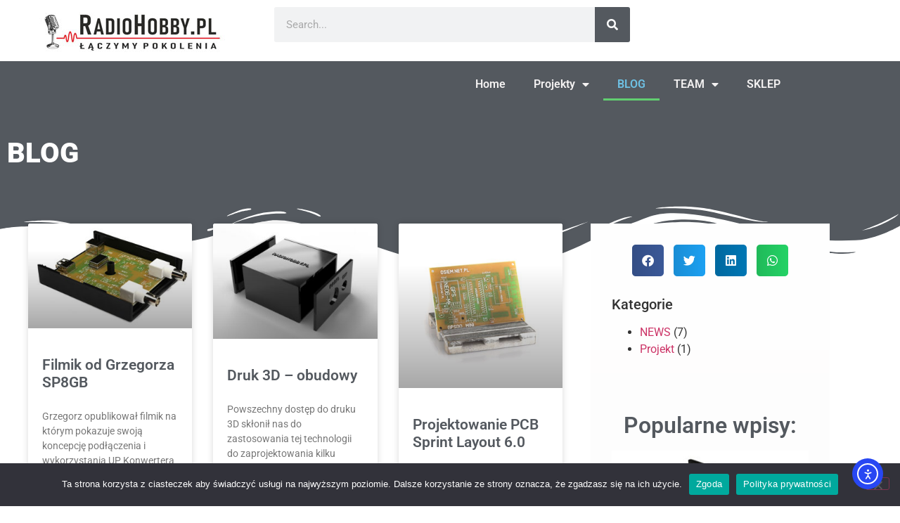

--- FILE ---
content_type: text/html; charset=UTF-8
request_url: https://radiohobby.pl/blog/
body_size: 20672
content:
<!doctype html>
<html lang="pl-PL" prefix="og: https://ogp.me/ns#">
<head>
	<meta charset="UTF-8">
	<meta name="viewport" content="width=device-width, initial-scale=1">
	<link rel="profile" href="https://gmpg.org/xfn/11">
	
<!-- Optymalizacja wyszukiwarek według Rank Math - https://rankmath.com/ -->
<title>BLOG - Radiohobby.pl</title>
<meta name="robots" content="follow, index, max-snippet:-1, max-video-preview:-1, max-image-preview:large"/>
<link rel="canonical" href="https://radiohobby.pl/blog/" />
<meta property="og:locale" content="pl_PL" />
<meta property="og:type" content="website" />
<meta property="og:title" content="BLOG - Radiohobby.pl" />
<meta property="og:description" content="Grzegorz opublikował filmik na którym pokazuje swoją koncepcję podłączenia i wykorzystania UP Konwertera do tunerów DVBT." />
<meta property="og:url" content="https://radiohobby.pl/blog/" />
<meta property="og:site_name" content="Radiohobby.pl" />
<meta property="og:image" content="https://radiohobby.pl/wp-content/uploads/2020/03/FB_logo1.jpg" />
<meta property="og:image:secure_url" content="https://radiohobby.pl/wp-content/uploads/2020/03/FB_logo1.jpg" />
<meta property="og:image:width" content="1000" />
<meta property="og:image:height" content="1000" />
<meta property="og:image:type" content="image/jpeg" />
<meta name="twitter:card" content="summary_large_image" />
<meta name="twitter:title" content="BLOG - Radiohobby.pl" />
<meta name="twitter:description" content="Grzegorz opublikował filmik na którym pokazuje swoją koncepcję podłączenia i wykorzystania UP Konwertera do tunerów DVBT." />
<meta name="twitter:image" content="https://radiohobby.pl/wp-content/uploads/2020/03/FB_logo1.jpg" />
<script type="application/ld+json" class="rank-math-schema">{"@context":"https://schema.org","@graph":[{"@type":"Place","@id":"https://radiohobby.pl/#place","address":{"@type":"PostalAddress","streetAddress":"3 Maja","addressLocality":"Pruszk\u00f3w","addressRegion":"mazowieckie","postalCode":"05-800","addressCountry":"Polska"}},{"@type":"Organization","@id":"https://radiohobby.pl/#organization","name":"Radiohobby.pl","url":"https://radiohobby.pl","sameAs":["https://www.facebook.com/radiohobby/"],"address":{"@type":"PostalAddress","streetAddress":"3 Maja","addressLocality":"Pruszk\u00f3w","addressRegion":"mazowieckie","postalCode":"05-800","addressCountry":"Polska"},"logo":{"@type":"ImageObject","@id":"https://radiohobby.pl/#logo","url":"https://radiohobby.pl/wp-content/uploads/2020/03/cropped-radiohobby-pl_s.jpg","contentUrl":"https://radiohobby.pl/wp-content/uploads/2020/03/cropped-radiohobby-pl_s.jpg","caption":"Radiohobby.pl","inLanguage":"pl-PL","width":"300","height":"67"},"contactPoint":[{"@type":"ContactPoint","telephone":"+48668774314","contactType":"customer support"}],"location":{"@id":"https://radiohobby.pl/#place"}},{"@type":"WebSite","@id":"https://radiohobby.pl/#website","url":"https://radiohobby.pl","name":"Radiohobby.pl","publisher":{"@id":"https://radiohobby.pl/#organization"},"inLanguage":"pl-PL"},{"@type":"CollectionPage","@id":"https://radiohobby.pl/blog/#webpage","url":"https://radiohobby.pl/blog/","name":"BLOG - Radiohobby.pl","isPartOf":{"@id":"https://radiohobby.pl/#website"},"inLanguage":"pl-PL"}]}</script>
<!-- /Wtyczka Rank Math WordPress SEO -->

<link rel='dns-prefetch' href='//cdn.elementor.com' />
<link rel='dns-prefetch' href='//www.googletagmanager.com' />
<link rel='dns-prefetch' href='//pagead2.googlesyndication.com' />
<link rel="alternate" type="application/rss+xml" title="Radiohobby.pl &raquo; Kanał z wpisami" href="https://radiohobby.pl/feed/" />
<link rel="alternate" type="application/rss+xml" title="Radiohobby.pl &raquo; Kanał z komentarzami" href="https://radiohobby.pl/comments/feed/" />
<style id='wp-img-auto-sizes-contain-inline-css'>
img:is([sizes=auto i],[sizes^="auto," i]){contain-intrinsic-size:3000px 1500px}
/*# sourceURL=wp-img-auto-sizes-contain-inline-css */
</style>
<link rel='stylesheet' id='hfe-widgets-style-css' href='https://radiohobby.pl/wp-content/plugins/header-footer-elementor/inc/widgets-css/frontend.css?ver=2.8.1' media='all' />
<style id='wp-emoji-styles-inline-css'>

	img.wp-smiley, img.emoji {
		display: inline !important;
		border: none !important;
		box-shadow: none !important;
		height: 1em !important;
		width: 1em !important;
		margin: 0 0.07em !important;
		vertical-align: -0.1em !important;
		background: none !important;
		padding: 0 !important;
	}
/*# sourceURL=wp-emoji-styles-inline-css */
</style>
<style id='global-styles-inline-css'>
:root{--wp--preset--aspect-ratio--square: 1;--wp--preset--aspect-ratio--4-3: 4/3;--wp--preset--aspect-ratio--3-4: 3/4;--wp--preset--aspect-ratio--3-2: 3/2;--wp--preset--aspect-ratio--2-3: 2/3;--wp--preset--aspect-ratio--16-9: 16/9;--wp--preset--aspect-ratio--9-16: 9/16;--wp--preset--color--black: #000000;--wp--preset--color--cyan-bluish-gray: #abb8c3;--wp--preset--color--white: #ffffff;--wp--preset--color--pale-pink: #f78da7;--wp--preset--color--vivid-red: #cf2e2e;--wp--preset--color--luminous-vivid-orange: #ff6900;--wp--preset--color--luminous-vivid-amber: #fcb900;--wp--preset--color--light-green-cyan: #7bdcb5;--wp--preset--color--vivid-green-cyan: #00d084;--wp--preset--color--pale-cyan-blue: #8ed1fc;--wp--preset--color--vivid-cyan-blue: #0693e3;--wp--preset--color--vivid-purple: #9b51e0;--wp--preset--gradient--vivid-cyan-blue-to-vivid-purple: linear-gradient(135deg,rgb(6,147,227) 0%,rgb(155,81,224) 100%);--wp--preset--gradient--light-green-cyan-to-vivid-green-cyan: linear-gradient(135deg,rgb(122,220,180) 0%,rgb(0,208,130) 100%);--wp--preset--gradient--luminous-vivid-amber-to-luminous-vivid-orange: linear-gradient(135deg,rgb(252,185,0) 0%,rgb(255,105,0) 100%);--wp--preset--gradient--luminous-vivid-orange-to-vivid-red: linear-gradient(135deg,rgb(255,105,0) 0%,rgb(207,46,46) 100%);--wp--preset--gradient--very-light-gray-to-cyan-bluish-gray: linear-gradient(135deg,rgb(238,238,238) 0%,rgb(169,184,195) 100%);--wp--preset--gradient--cool-to-warm-spectrum: linear-gradient(135deg,rgb(74,234,220) 0%,rgb(151,120,209) 20%,rgb(207,42,186) 40%,rgb(238,44,130) 60%,rgb(251,105,98) 80%,rgb(254,248,76) 100%);--wp--preset--gradient--blush-light-purple: linear-gradient(135deg,rgb(255,206,236) 0%,rgb(152,150,240) 100%);--wp--preset--gradient--blush-bordeaux: linear-gradient(135deg,rgb(254,205,165) 0%,rgb(254,45,45) 50%,rgb(107,0,62) 100%);--wp--preset--gradient--luminous-dusk: linear-gradient(135deg,rgb(255,203,112) 0%,rgb(199,81,192) 50%,rgb(65,88,208) 100%);--wp--preset--gradient--pale-ocean: linear-gradient(135deg,rgb(255,245,203) 0%,rgb(182,227,212) 50%,rgb(51,167,181) 100%);--wp--preset--gradient--electric-grass: linear-gradient(135deg,rgb(202,248,128) 0%,rgb(113,206,126) 100%);--wp--preset--gradient--midnight: linear-gradient(135deg,rgb(2,3,129) 0%,rgb(40,116,252) 100%);--wp--preset--font-size--small: 13px;--wp--preset--font-size--medium: 20px;--wp--preset--font-size--large: 36px;--wp--preset--font-size--x-large: 42px;--wp--preset--spacing--20: 0.44rem;--wp--preset--spacing--30: 0.67rem;--wp--preset--spacing--40: 1rem;--wp--preset--spacing--50: 1.5rem;--wp--preset--spacing--60: 2.25rem;--wp--preset--spacing--70: 3.38rem;--wp--preset--spacing--80: 5.06rem;--wp--preset--shadow--natural: 6px 6px 9px rgba(0, 0, 0, 0.2);--wp--preset--shadow--deep: 12px 12px 50px rgba(0, 0, 0, 0.4);--wp--preset--shadow--sharp: 6px 6px 0px rgba(0, 0, 0, 0.2);--wp--preset--shadow--outlined: 6px 6px 0px -3px rgb(255, 255, 255), 6px 6px rgb(0, 0, 0);--wp--preset--shadow--crisp: 6px 6px 0px rgb(0, 0, 0);}:root { --wp--style--global--content-size: 800px;--wp--style--global--wide-size: 1200px; }:where(body) { margin: 0; }.wp-site-blocks > .alignleft { float: left; margin-right: 2em; }.wp-site-blocks > .alignright { float: right; margin-left: 2em; }.wp-site-blocks > .aligncenter { justify-content: center; margin-left: auto; margin-right: auto; }:where(.wp-site-blocks) > * { margin-block-start: 24px; margin-block-end: 0; }:where(.wp-site-blocks) > :first-child { margin-block-start: 0; }:where(.wp-site-blocks) > :last-child { margin-block-end: 0; }:root { --wp--style--block-gap: 24px; }:root :where(.is-layout-flow) > :first-child{margin-block-start: 0;}:root :where(.is-layout-flow) > :last-child{margin-block-end: 0;}:root :where(.is-layout-flow) > *{margin-block-start: 24px;margin-block-end: 0;}:root :where(.is-layout-constrained) > :first-child{margin-block-start: 0;}:root :where(.is-layout-constrained) > :last-child{margin-block-end: 0;}:root :where(.is-layout-constrained) > *{margin-block-start: 24px;margin-block-end: 0;}:root :where(.is-layout-flex){gap: 24px;}:root :where(.is-layout-grid){gap: 24px;}.is-layout-flow > .alignleft{float: left;margin-inline-start: 0;margin-inline-end: 2em;}.is-layout-flow > .alignright{float: right;margin-inline-start: 2em;margin-inline-end: 0;}.is-layout-flow > .aligncenter{margin-left: auto !important;margin-right: auto !important;}.is-layout-constrained > .alignleft{float: left;margin-inline-start: 0;margin-inline-end: 2em;}.is-layout-constrained > .alignright{float: right;margin-inline-start: 2em;margin-inline-end: 0;}.is-layout-constrained > .aligncenter{margin-left: auto !important;margin-right: auto !important;}.is-layout-constrained > :where(:not(.alignleft):not(.alignright):not(.alignfull)){max-width: var(--wp--style--global--content-size);margin-left: auto !important;margin-right: auto !important;}.is-layout-constrained > .alignwide{max-width: var(--wp--style--global--wide-size);}body .is-layout-flex{display: flex;}.is-layout-flex{flex-wrap: wrap;align-items: center;}.is-layout-flex > :is(*, div){margin: 0;}body .is-layout-grid{display: grid;}.is-layout-grid > :is(*, div){margin: 0;}body{padding-top: 0px;padding-right: 0px;padding-bottom: 0px;padding-left: 0px;}a:where(:not(.wp-element-button)){text-decoration: underline;}:root :where(.wp-element-button, .wp-block-button__link){background-color: #32373c;border-width: 0;color: #fff;font-family: inherit;font-size: inherit;font-style: inherit;font-weight: inherit;letter-spacing: inherit;line-height: inherit;padding-top: calc(0.667em + 2px);padding-right: calc(1.333em + 2px);padding-bottom: calc(0.667em + 2px);padding-left: calc(1.333em + 2px);text-decoration: none;text-transform: inherit;}.has-black-color{color: var(--wp--preset--color--black) !important;}.has-cyan-bluish-gray-color{color: var(--wp--preset--color--cyan-bluish-gray) !important;}.has-white-color{color: var(--wp--preset--color--white) !important;}.has-pale-pink-color{color: var(--wp--preset--color--pale-pink) !important;}.has-vivid-red-color{color: var(--wp--preset--color--vivid-red) !important;}.has-luminous-vivid-orange-color{color: var(--wp--preset--color--luminous-vivid-orange) !important;}.has-luminous-vivid-amber-color{color: var(--wp--preset--color--luminous-vivid-amber) !important;}.has-light-green-cyan-color{color: var(--wp--preset--color--light-green-cyan) !important;}.has-vivid-green-cyan-color{color: var(--wp--preset--color--vivid-green-cyan) !important;}.has-pale-cyan-blue-color{color: var(--wp--preset--color--pale-cyan-blue) !important;}.has-vivid-cyan-blue-color{color: var(--wp--preset--color--vivid-cyan-blue) !important;}.has-vivid-purple-color{color: var(--wp--preset--color--vivid-purple) !important;}.has-black-background-color{background-color: var(--wp--preset--color--black) !important;}.has-cyan-bluish-gray-background-color{background-color: var(--wp--preset--color--cyan-bluish-gray) !important;}.has-white-background-color{background-color: var(--wp--preset--color--white) !important;}.has-pale-pink-background-color{background-color: var(--wp--preset--color--pale-pink) !important;}.has-vivid-red-background-color{background-color: var(--wp--preset--color--vivid-red) !important;}.has-luminous-vivid-orange-background-color{background-color: var(--wp--preset--color--luminous-vivid-orange) !important;}.has-luminous-vivid-amber-background-color{background-color: var(--wp--preset--color--luminous-vivid-amber) !important;}.has-light-green-cyan-background-color{background-color: var(--wp--preset--color--light-green-cyan) !important;}.has-vivid-green-cyan-background-color{background-color: var(--wp--preset--color--vivid-green-cyan) !important;}.has-pale-cyan-blue-background-color{background-color: var(--wp--preset--color--pale-cyan-blue) !important;}.has-vivid-cyan-blue-background-color{background-color: var(--wp--preset--color--vivid-cyan-blue) !important;}.has-vivid-purple-background-color{background-color: var(--wp--preset--color--vivid-purple) !important;}.has-black-border-color{border-color: var(--wp--preset--color--black) !important;}.has-cyan-bluish-gray-border-color{border-color: var(--wp--preset--color--cyan-bluish-gray) !important;}.has-white-border-color{border-color: var(--wp--preset--color--white) !important;}.has-pale-pink-border-color{border-color: var(--wp--preset--color--pale-pink) !important;}.has-vivid-red-border-color{border-color: var(--wp--preset--color--vivid-red) !important;}.has-luminous-vivid-orange-border-color{border-color: var(--wp--preset--color--luminous-vivid-orange) !important;}.has-luminous-vivid-amber-border-color{border-color: var(--wp--preset--color--luminous-vivid-amber) !important;}.has-light-green-cyan-border-color{border-color: var(--wp--preset--color--light-green-cyan) !important;}.has-vivid-green-cyan-border-color{border-color: var(--wp--preset--color--vivid-green-cyan) !important;}.has-pale-cyan-blue-border-color{border-color: var(--wp--preset--color--pale-cyan-blue) !important;}.has-vivid-cyan-blue-border-color{border-color: var(--wp--preset--color--vivid-cyan-blue) !important;}.has-vivid-purple-border-color{border-color: var(--wp--preset--color--vivid-purple) !important;}.has-vivid-cyan-blue-to-vivid-purple-gradient-background{background: var(--wp--preset--gradient--vivid-cyan-blue-to-vivid-purple) !important;}.has-light-green-cyan-to-vivid-green-cyan-gradient-background{background: var(--wp--preset--gradient--light-green-cyan-to-vivid-green-cyan) !important;}.has-luminous-vivid-amber-to-luminous-vivid-orange-gradient-background{background: var(--wp--preset--gradient--luminous-vivid-amber-to-luminous-vivid-orange) !important;}.has-luminous-vivid-orange-to-vivid-red-gradient-background{background: var(--wp--preset--gradient--luminous-vivid-orange-to-vivid-red) !important;}.has-very-light-gray-to-cyan-bluish-gray-gradient-background{background: var(--wp--preset--gradient--very-light-gray-to-cyan-bluish-gray) !important;}.has-cool-to-warm-spectrum-gradient-background{background: var(--wp--preset--gradient--cool-to-warm-spectrum) !important;}.has-blush-light-purple-gradient-background{background: var(--wp--preset--gradient--blush-light-purple) !important;}.has-blush-bordeaux-gradient-background{background: var(--wp--preset--gradient--blush-bordeaux) !important;}.has-luminous-dusk-gradient-background{background: var(--wp--preset--gradient--luminous-dusk) !important;}.has-pale-ocean-gradient-background{background: var(--wp--preset--gradient--pale-ocean) !important;}.has-electric-grass-gradient-background{background: var(--wp--preset--gradient--electric-grass) !important;}.has-midnight-gradient-background{background: var(--wp--preset--gradient--midnight) !important;}.has-small-font-size{font-size: var(--wp--preset--font-size--small) !important;}.has-medium-font-size{font-size: var(--wp--preset--font-size--medium) !important;}.has-large-font-size{font-size: var(--wp--preset--font-size--large) !important;}.has-x-large-font-size{font-size: var(--wp--preset--font-size--x-large) !important;}
:root :where(.wp-block-pullquote){font-size: 1.5em;line-height: 1.6;}
/*# sourceURL=global-styles-inline-css */
</style>
<link rel='stylesheet' id='cookie-notice-front-css' href='https://radiohobby.pl/wp-content/plugins/cookie-notice/css/front.min.css?ver=2.5.11' media='all' />
<link rel='stylesheet' id='hfe-style-css' href='https://radiohobby.pl/wp-content/plugins/header-footer-elementor/assets/css/header-footer-elementor.css?ver=2.8.1' media='all' />
<link rel='stylesheet' id='elementor-icons-css' href='https://radiohobby.pl/wp-content/plugins/elementor/assets/lib/eicons/css/elementor-icons.min.css?ver=5.45.0' media='all' />
<link rel='stylesheet' id='elementor-frontend-css' href='https://radiohobby.pl/wp-content/plugins/elementor/assets/css/frontend.min.css?ver=3.34.1' media='all' />
<link rel='stylesheet' id='elementor-post-7-css' href='https://radiohobby.pl/wp-content/uploads/elementor/css/post-7.css?ver=1769036485' media='all' />
<link rel='stylesheet' id='ea11y-widget-fonts-css' href='https://radiohobby.pl/wp-content/plugins/pojo-accessibility/assets/build/fonts.css?ver=3.9.1' media='all' />
<link rel='stylesheet' id='ea11y-skip-link-css' href='https://radiohobby.pl/wp-content/plugins/pojo-accessibility/assets/build/skip-link.css?ver=3.9.1' media='all' />
<link rel='stylesheet' id='hello-elementor-css' href='https://radiohobby.pl/wp-content/themes/hello-elementor/assets/css/reset.css?ver=3.4.6' media='all' />
<link rel='stylesheet' id='hello-elementor-theme-style-css' href='https://radiohobby.pl/wp-content/themes/hello-elementor/assets/css/theme.css?ver=3.4.6' media='all' />
<link rel='stylesheet' id='hello-elementor-header-footer-css' href='https://radiohobby.pl/wp-content/themes/hello-elementor/assets/css/header-footer.css?ver=3.4.6' media='all' />
<link rel='stylesheet' id='widget-image-css' href='https://radiohobby.pl/wp-content/plugins/elementor/assets/css/widget-image.min.css?ver=3.34.1' media='all' />
<link rel='stylesheet' id='widget-search-form-css' href='https://radiohobby.pl/wp-content/plugins/elementor-pro/assets/css/widget-search-form.min.css?ver=3.34.0' media='all' />
<link rel='stylesheet' id='elementor-icons-shared-0-css' href='https://radiohobby.pl/wp-content/plugins/elementor/assets/lib/font-awesome/css/fontawesome.min.css?ver=5.15.3' media='all' />
<link rel='stylesheet' id='elementor-icons-fa-solid-css' href='https://radiohobby.pl/wp-content/plugins/elementor/assets/lib/font-awesome/css/solid.min.css?ver=5.15.3' media='all' />
<link rel='stylesheet' id='widget-nav-menu-css' href='https://radiohobby.pl/wp-content/plugins/elementor-pro/assets/css/widget-nav-menu.min.css?ver=3.34.0' media='all' />
<link rel='stylesheet' id='widget-heading-css' href='https://radiohobby.pl/wp-content/plugins/elementor/assets/css/widget-heading.min.css?ver=3.34.1' media='all' />
<link rel='stylesheet' id='widget-social-icons-css' href='https://radiohobby.pl/wp-content/plugins/elementor/assets/css/widget-social-icons.min.css?ver=3.34.1' media='all' />
<link rel='stylesheet' id='e-apple-webkit-css' href='https://radiohobby.pl/wp-content/plugins/elementor/assets/css/conditionals/apple-webkit.min.css?ver=3.34.1' media='all' />
<link rel='stylesheet' id='widget-posts-css' href='https://radiohobby.pl/wp-content/plugins/elementor-pro/assets/css/widget-posts.min.css?ver=3.34.0' media='all' />
<link rel='stylesheet' id='widget-share-buttons-css' href='https://radiohobby.pl/wp-content/plugins/elementor-pro/assets/css/widget-share-buttons.min.css?ver=3.34.0' media='all' />
<link rel='stylesheet' id='elementor-icons-fa-brands-css' href='https://radiohobby.pl/wp-content/plugins/elementor/assets/lib/font-awesome/css/brands.min.css?ver=5.15.3' media='all' />
<link rel='stylesheet' id='swiper-css' href='https://radiohobby.pl/wp-content/plugins/elementor/assets/lib/swiper/v8/css/swiper.min.css?ver=8.4.5' media='all' />
<link rel='stylesheet' id='e-swiper-css' href='https://radiohobby.pl/wp-content/plugins/elementor/assets/css/conditionals/e-swiper.min.css?ver=3.34.1' media='all' />
<link rel='stylesheet' id='e-shapes-css' href='https://radiohobby.pl/wp-content/plugins/elementor/assets/css/conditionals/shapes.min.css?ver=3.34.1' media='all' />
<link rel='stylesheet' id='elementor-post-6-css' href='https://radiohobby.pl/wp-content/uploads/elementor/css/post-6.css?ver=1769036486' media='all' />
<link rel='stylesheet' id='elementor-post-112-css' href='https://radiohobby.pl/wp-content/uploads/elementor/css/post-112.css?ver=1769036486' media='all' />
<link rel='stylesheet' id='elementor-post-77-css' href='https://radiohobby.pl/wp-content/uploads/elementor/css/post-77.css?ver=1769056800' media='all' />
<link rel='stylesheet' id='katex-css' href='https://radiohobby.pl/wp-content/plugins/katex/assets/katex-0.16.22/katex.min.css?ver=2.2.5' media='all' />
<link rel='stylesheet' id='hfe-elementor-icons-css' href='https://radiohobby.pl/wp-content/plugins/elementor/assets/lib/eicons/css/elementor-icons.min.css?ver=5.34.0' media='all' />
<link rel='stylesheet' id='hfe-icons-list-css' href='https://radiohobby.pl/wp-content/plugins/elementor/assets/css/widget-icon-list.min.css?ver=3.24.3' media='all' />
<link rel='stylesheet' id='hfe-social-icons-css' href='https://radiohobby.pl/wp-content/plugins/elementor/assets/css/widget-social-icons.min.css?ver=3.24.0' media='all' />
<link rel='stylesheet' id='hfe-social-share-icons-brands-css' href='https://radiohobby.pl/wp-content/plugins/elementor/assets/lib/font-awesome/css/brands.css?ver=5.15.3' media='all' />
<link rel='stylesheet' id='hfe-social-share-icons-fontawesome-css' href='https://radiohobby.pl/wp-content/plugins/elementor/assets/lib/font-awesome/css/fontawesome.css?ver=5.15.3' media='all' />
<link rel='stylesheet' id='hfe-nav-menu-icons-css' href='https://radiohobby.pl/wp-content/plugins/elementor/assets/lib/font-awesome/css/solid.css?ver=5.15.3' media='all' />
<link rel='stylesheet' id='hfe-widget-blockquote-css' href='https://radiohobby.pl/wp-content/plugins/elementor-pro/assets/css/widget-blockquote.min.css?ver=3.25.0' media='all' />
<link rel='stylesheet' id='hfe-mega-menu-css' href='https://radiohobby.pl/wp-content/plugins/elementor-pro/assets/css/widget-mega-menu.min.css?ver=3.26.2' media='all' />
<link rel='stylesheet' id='hfe-nav-menu-widget-css' href='https://radiohobby.pl/wp-content/plugins/elementor-pro/assets/css/widget-nav-menu.min.css?ver=3.26.0' media='all' />
<link rel='stylesheet' id='elementor-gf-local-roboto-css' href='https://radiohobby.pl/wp-content/uploads/elementor/google-fonts/css/roboto.css?ver=1742219347' media='all' />
<link rel='stylesheet' id='elementor-gf-local-robotoslab-css' href='https://radiohobby.pl/wp-content/uploads/elementor/google-fonts/css/robotoslab.css?ver=1742219350' media='all' />
<script src="https://radiohobby.pl/wp-includes/js/jquery/jquery.min.js?ver=3.7.1" id="jquery-core-js"></script>
<script src="https://radiohobby.pl/wp-includes/js/jquery/jquery-migrate.min.js?ver=3.4.1" id="jquery-migrate-js"></script>
<script id="jquery-js-after">
!function($){"use strict";$(document).ready(function(){$(this).scrollTop()>100&&$(".hfe-scroll-to-top-wrap").removeClass("hfe-scroll-to-top-hide"),$(window).scroll(function(){$(this).scrollTop()<100?$(".hfe-scroll-to-top-wrap").fadeOut(300):$(".hfe-scroll-to-top-wrap").fadeIn(300)}),$(".hfe-scroll-to-top-wrap").on("click",function(){$("html, body").animate({scrollTop:0},300);return!1})})}(jQuery);
!function($){'use strict';$(document).ready(function(){var bar=$('.hfe-reading-progress-bar');if(!bar.length)return;$(window).on('scroll',function(){var s=$(window).scrollTop(),d=$(document).height()-$(window).height(),p=d? s/d*100:0;bar.css('width',p+'%')});});}(jQuery);
//# sourceURL=jquery-js-after
</script>
<link rel="https://api.w.org/" href="https://radiohobby.pl/wp-json/" /><link rel="EditURI" type="application/rsd+xml" title="RSD" href="https://radiohobby.pl/xmlrpc.php?rsd" />
<meta name="generator" content="WordPress 6.9" />
<meta name="generator" content="Site Kit by Google 1.168.0" />
<!-- Znaczniki meta Google AdSense dodane przez Site Kit -->
<meta name="google-adsense-platform-account" content="ca-host-pub-2644536267352236">
<meta name="google-adsense-platform-domain" content="sitekit.withgoogle.com">
<!-- Zakończ dodawanie meta znaczników Google AdSense przez Site Kit -->
<meta name="generator" content="Elementor 3.34.1; features: additional_custom_breakpoints; settings: css_print_method-external, google_font-enabled, font_display-auto">
			<style>
				.e-con.e-parent:nth-of-type(n+4):not(.e-lazyloaded):not(.e-no-lazyload),
				.e-con.e-parent:nth-of-type(n+4):not(.e-lazyloaded):not(.e-no-lazyload) * {
					background-image: none !important;
				}
				@media screen and (max-height: 1024px) {
					.e-con.e-parent:nth-of-type(n+3):not(.e-lazyloaded):not(.e-no-lazyload),
					.e-con.e-parent:nth-of-type(n+3):not(.e-lazyloaded):not(.e-no-lazyload) * {
						background-image: none !important;
					}
				}
				@media screen and (max-height: 640px) {
					.e-con.e-parent:nth-of-type(n+2):not(.e-lazyloaded):not(.e-no-lazyload),
					.e-con.e-parent:nth-of-type(n+2):not(.e-lazyloaded):not(.e-no-lazyload) * {
						background-image: none !important;
					}
				}
			</style>
			
<!-- Fragment Menedżera znaczników Google dodany przez Site Kit -->
<script>
			( function( w, d, s, l, i ) {
				w[l] = w[l] || [];
				w[l].push( {'gtm.start': new Date().getTime(), event: 'gtm.js'} );
				var f = d.getElementsByTagName( s )[0],
					j = d.createElement( s ), dl = l != 'dataLayer' ? '&l=' + l : '';
				j.async = true;
				j.src = 'https://www.googletagmanager.com/gtm.js?id=' + i + dl;
				f.parentNode.insertBefore( j, f );
			} )( window, document, 'script', 'dataLayer', 'GTM-5LHQT6Q' );
			
</script>

<!-- Zakończ fragment Menedżera znaczników Google dodany przez Site Kit -->

<!-- Fragment Google AdSense dodany przez Site Kit -->
<script async src="https://pagead2.googlesyndication.com/pagead/js/adsbygoogle.js?client=ca-pub-7235226478921600&amp;host=ca-host-pub-2644536267352236" crossorigin="anonymous"></script>

<!-- Zakończ fragment Google AdSense dodany przez Site Kit -->
<link rel="icon" href="https://radiohobby.pl/wp-content/uploads/2020/03/cropped-FB_logo1-32x32.jpg" sizes="32x32" />
<link rel="icon" href="https://radiohobby.pl/wp-content/uploads/2020/03/cropped-FB_logo1-192x192.jpg" sizes="192x192" />
<link rel="apple-touch-icon" href="https://radiohobby.pl/wp-content/uploads/2020/03/cropped-FB_logo1-180x180.jpg" />
<meta name="msapplication-TileImage" content="https://radiohobby.pl/wp-content/uploads/2020/03/cropped-FB_logo1-270x270.jpg" />
</head>
<body class="blog wp-embed-responsive wp-theme-hello-elementor cookies-not-set ehf-template-hello-elementor ehf-stylesheet-hello-elementor ally-default hello-elementor-default elementor-page-77 elementor-default elementor-template-full-width elementor-kit-7">

		<!-- Fragment Menedżera znaczników Google (noscript) dodany przez Site Kit -->
		<noscript>
			<iframe src="https://www.googletagmanager.com/ns.html?id=GTM-5LHQT6Q" height="0" width="0" style="display:none;visibility:hidden"></iframe>
		</noscript>
		<!-- Zakończ fragment Menedżera znaczników Google (noscript) dodany przez Site Kit -->
				<script>
			const onSkipLinkClick = () => {
				const htmlElement = document.querySelector('html');

				htmlElement.style['scroll-behavior'] = 'smooth';

				setTimeout( () => htmlElement.style['scroll-behavior'] = null, 1000 );
			}
			document.addEventListener("DOMContentLoaded", () => {
				if (!document.querySelector('#content')) {
					document.querySelector('.ea11y-skip-to-content-link').remove();
				}
			});
		</script>
		<nav aria-label="Skip to content navigation">
			<a class="ea11y-skip-to-content-link"
				href="#content"
				tabindex="1"
				onclick="onSkipLinkClick()"
			>
				Przejdź do treści
				<svg width="24" height="24" viewBox="0 0 24 24" fill="none" role="presentation">
					<path d="M18 6V12C18 12.7956 17.6839 13.5587 17.1213 14.1213C16.5587 14.6839 15.7956 15 15 15H5M5 15L9 11M5 15L9 19"
								stroke="black"
								stroke-width="1.5"
								stroke-linecap="round"
								stroke-linejoin="round"
					/>
				</svg>
			</a>
			<div class="ea11y-skip-to-content-backdrop"></div>
		</nav>

		

		<header data-elementor-type="header" data-elementor-id="6" class="elementor elementor-6 elementor-location-header" data-elementor-post-type="elementor_library">
					<section class="elementor-section elementor-top-section elementor-element elementor-element-db70829 elementor-section-boxed elementor-section-height-default elementor-section-height-default" data-id="db70829" data-element_type="section">
						<div class="elementor-container elementor-column-gap-default">
					<div class="elementor-column elementor-col-33 elementor-top-column elementor-element elementor-element-760525c" data-id="760525c" data-element_type="column">
			<div class="elementor-widget-wrap elementor-element-populated">
						<div class="elementor-element elementor-element-3a1714c elementor-widget elementor-widget-image" data-id="3a1714c" data-element_type="widget" data-widget_type="image.default">
				<div class="elementor-widget-container">
																<a href="https://radiohobby.pl/">
							<img width="300" height="67" src="https://radiohobby.pl/wp-content/uploads/2020/03/radiohobby-pl_s.jpg" class="attachment-large size-large wp-image-9" alt="" />								</a>
															</div>
				</div>
					</div>
		</div>
				<div class="elementor-column elementor-col-33 elementor-top-column elementor-element elementor-element-2a76df0" data-id="2a76df0" data-element_type="column">
			<div class="elementor-widget-wrap elementor-element-populated">
						<div class="elementor-element elementor-element-3d00eb8 elementor-search-form--skin-classic elementor-search-form--button-type-icon elementor-search-form--icon-search elementor-widget elementor-widget-search-form" data-id="3d00eb8" data-element_type="widget" data-settings="{&quot;skin&quot;:&quot;classic&quot;}" data-widget_type="search-form.default">
				<div class="elementor-widget-container">
							<search role="search">
			<form class="elementor-search-form" action="https://radiohobby.pl" method="get">
												<div class="elementor-search-form__container">
					<label class="elementor-screen-only" for="elementor-search-form-3d00eb8">Szukaj</label>

					
					<input id="elementor-search-form-3d00eb8" placeholder="Search..." class="elementor-search-form__input" type="search" name="s" value="">
					
											<button class="elementor-search-form__submit" type="submit" aria-label="Szukaj">
															<i aria-hidden="true" class="fas fa-search"></i>													</button>
					
									</div>
			</form>
		</search>
						</div>
				</div>
					</div>
		</div>
				<div class="elementor-column elementor-col-33 elementor-top-column elementor-element elementor-element-dc50186" data-id="dc50186" data-element_type="column">
			<div class="elementor-widget-wrap">
							</div>
		</div>
					</div>
		</section>
				<section class="elementor-section elementor-top-section elementor-element elementor-element-fee56e3 elementor-section-stretched elementor-section-boxed elementor-section-height-default elementor-section-height-default" data-id="fee56e3" data-element_type="section" data-settings="{&quot;stretch_section&quot;:&quot;section-stretched&quot;,&quot;background_background&quot;:&quot;classic&quot;}">
						<div class="elementor-container elementor-column-gap-default">
					<div class="elementor-column elementor-col-100 elementor-top-column elementor-element elementor-element-fee7ec7" data-id="fee7ec7" data-element_type="column">
			<div class="elementor-widget-wrap elementor-element-populated">
						<div class="elementor-element elementor-element-34f8046 elementor-nav-menu__align-end elementor-nav-menu--dropdown-tablet elementor-nav-menu__text-align-aside elementor-nav-menu--toggle elementor-nav-menu--burger elementor-widget elementor-widget-nav-menu" data-id="34f8046" data-element_type="widget" data-settings="{&quot;layout&quot;:&quot;horizontal&quot;,&quot;submenu_icon&quot;:{&quot;value&quot;:&quot;&lt;i class=\&quot;fas fa-caret-down\&quot; aria-hidden=\&quot;true\&quot;&gt;&lt;\/i&gt;&quot;,&quot;library&quot;:&quot;fa-solid&quot;},&quot;toggle&quot;:&quot;burger&quot;}" data-widget_type="nav-menu.default">
				<div class="elementor-widget-container">
								<nav aria-label="Menu" class="elementor-nav-menu--main elementor-nav-menu__container elementor-nav-menu--layout-horizontal e--pointer-underline e--animation-fade">
				<ul id="menu-1-34f8046" class="elementor-nav-menu"><li class="menu-item menu-item-type-post_type menu-item-object-page menu-item-home menu-item-41"><a href="https://radiohobby.pl/" class="elementor-item">Home</a></li>
<li class="menu-item menu-item-type-post_type menu-item-object-page menu-item-has-children menu-item-63"><a href="https://radiohobby.pl/projekty/" class="elementor-item">Projekty</a>
<ul class="sub-menu elementor-nav-menu--dropdown">
	<li class="menu-item menu-item-type-post_type menu-item-object-page menu-item-237"><a href="https://radiohobby.pl/projekty/analizator-antenowy-wg-eu1ky/" class="elementor-sub-item">Analizator-antenowy-wg-eu1ky</a></li>
	<li class="menu-item menu-item-type-post_type menu-item-object-page menu-item-3021"><a href="https://radiohobby.pl/projekty/antena-efhw-end-fed-halfwave/" class="elementor-sub-item">Antena EFHW End-Fed halfwave</a></li>
	<li class="menu-item menu-item-type-post_type menu-item-object-page menu-item-203"><a href="https://radiohobby.pl/projekty/antena-mini-whip/" class="elementor-sub-item">Antena Mini Whip</a></li>
	<li class="menu-item menu-item-type-post_type menu-item-object-page menu-item-744"><a href="https://radiohobby.pl/projekty/antena-mini-whip-smd/" class="elementor-sub-item">Antena Mini Whip SMD</a></li>
	<li class="menu-item menu-item-type-post_type menu-item-object-page menu-item-3057"><a href="https://radiohobby.pl/projekty/arduino-nano-ext/" class="elementor-sub-item">Arduino Nano EXT</a></li>
	<li class="menu-item menu-item-type-post_type menu-item-object-page menu-item-722"><a href="https://radiohobby.pl/projekty/bias-tee/" class="elementor-sub-item">Bias Tee</a></li>
	<li class="menu-item menu-item-type-post_type menu-item-object-page menu-item-3978"><a href="https://radiohobby.pl/projekty/bias-t/" class="elementor-sub-item">Bias-T v3</a></li>
	<li class="menu-item menu-item-type-post_type menu-item-object-page menu-item-961"><a href="https://radiohobby.pl/projekty/dolnoprzepustowy-filtr-audio-na-ukladzie-max7400/" class="elementor-sub-item">Dolnoprzepustowy filtr audio  na układzie MAX7400</a></li>
	<li class="menu-item menu-item-type-post_type menu-item-object-page menu-item-808"><a href="https://radiohobby.pl/projekty/filtr-fm-notch-88-108-mhz/" class="elementor-sub-item">Filtr FM notch 88-108 MHz</a></li>
	<li class="menu-item menu-item-type-post_type menu-item-object-page menu-item-3022"><a href="https://radiohobby.pl/projekty/generator-tonu/" class="elementor-sub-item">Generator tonu</a></li>
	<li class="menu-item menu-item-type-post_type menu-item-object-page menu-item-3608"><a href="https://radiohobby.pl/projekty/gpsdo-v2-1/" class="elementor-sub-item">GPSDO v2.1</a></li>
	<li class="menu-item menu-item-type-post_type menu-item-object-page menu-item-444"><a href="https://radiohobby.pl/projekty/gpsdo-z-si5351-generator-czestotliwosci/" class="elementor-sub-item">GPSDO z Si5351 – generator częstotliwości</a></li>
	<li class="menu-item menu-item-type-post_type menu-item-object-page menu-item-3023"><a href="https://radiohobby.pl/projekty/keyer/" class="elementor-sub-item">Keyer</a></li>
	<li class="menu-item menu-item-type-post_type menu-item-object-page menu-item-3024"><a href="https://radiohobby.pl/projekty/manipulator-dwudzwigniowy/" class="elementor-sub-item">Manipulator dwudźwigniowy</a></li>
	<li class="menu-item menu-item-type-post_type menu-item-object-page menu-item-1900"><a href="https://radiohobby.pl/projekty/miernik-czestotliwosci-1khz-60mhz/" class="elementor-sub-item">Miernik częstotliwości 1kHz – 60MHz</a></li>
	<li class="menu-item menu-item-type-post_type menu-item-object-page menu-item-3315"><a href="https://radiohobby.pl/projekty/miernik-czestotliwosci-1khz-60mhz-v2/" class="elementor-sub-item">Miernik częstotliwości 1kHz – 60MHz v2</a></li>
	<li class="menu-item menu-item-type-post_type menu-item-object-page menu-item-1207"><a href="https://radiohobby.pl/projekty/miernik-czestotliwosci-wg-s53mv/" class="elementor-sub-item">Miernik częstotliwości wg S53MV</a></li>
	<li class="menu-item menu-item-type-post_type menu-item-object-page menu-item-3058"><a href="https://radiohobby.pl/projekty/mmic-biast/" class="elementor-sub-item">MMIC +BiasT</a></li>
	<li class="menu-item menu-item-type-post_type menu-item-object-page menu-item-323"><a href="https://radiohobby.pl/projekty/modul-generatora-czestotliwosci-z-si5351-a/" class="elementor-sub-item">Moduł generatora częstotliwości z Si5351 A</a></li>
	<li class="menu-item menu-item-type-post_type menu-item-object-page menu-item-3945"><a href="https://radiohobby.pl/projekty/pa-qrp-mitsubishi-rd16hhf1/" class="elementor-sub-item">PA – QRP Mitsubishi RD16HHF1</a></li>
	<li class="menu-item menu-item-type-post_type menu-item-object-page menu-item-3020"><a href="https://radiohobby.pl/projekty/przelacznik-antenowy-kf/" class="elementor-sub-item">Przełącznik antenowy KF</a></li>
	<li class="menu-item menu-item-type-post_type menu-item-object-page menu-item-366"><a href="https://radiohobby.pl/projekty/sztuczne-obciazenie-50r-50-ohm/" class="elementor-sub-item">Sztuczne obciążenie 50R (50 ohm)</a></li>
	<li class="menu-item menu-item-type-post_type menu-item-object-page menu-item-282"><a href="https://radiohobby.pl/projekty/up-konwerter/" class="elementor-sub-item">UP konwerter</a></li>
	<li class="menu-item menu-item-type-post_type menu-item-object-page menu-item-874"><a href="https://radiohobby.pl/projekty/up-konwerter-smd/" class="elementor-sub-item">UP konwerter SMD</a></li>
	<li class="menu-item menu-item-type-post_type menu-item-object-page menu-item-3478"><a href="https://radiohobby.pl/projekty/wzmacniacz-audio-lm386n/" class="elementor-sub-item">Wzmacniacz audio LM386N</a></li>
	<li class="menu-item menu-item-type-post_type menu-item-object-page menu-item-3059"><a href="https://radiohobby.pl/projekty/zeta-sdr-odbiornik/" class="elementor-sub-item">Zeta SDR – odbiornik</a></li>
</ul>
</li>
<li class="menu-item menu-item-type-post_type menu-item-object-page current-menu-item page_item page-item-26 current_page_item current_page_parent menu-item-510"><a href="https://radiohobby.pl/blog/" aria-current="page" class="elementor-item elementor-item-active">BLOG</a></li>
<li class="menu-item menu-item-type-post_type menu-item-object-page menu-item-has-children menu-item-649"><a href="https://radiohobby.pl/team/" class="elementor-item">TEAM</a>
<ul class="sub-menu elementor-nav-menu--dropdown">
	<li class="menu-item menu-item-type-post_type menu-item-object-page menu-item-3843"><a href="https://radiohobby.pl/team/" class="elementor-sub-item">TEAM</a></li>
	<li class="menu-item menu-item-type-post_type menu-item-object-page menu-item-privacy-policy menu-item-1972"><a rel="privacy-policy" href="https://radiohobby.pl/polityka-prywatnosci/" class="elementor-sub-item">Polityka prywatności</a></li>
	<li class="menu-item menu-item-type-post_type menu-item-object-page menu-item-1966"><a href="https://radiohobby.pl/regulamin/" class="elementor-sub-item">Regulamin</a></li>
	<li class="menu-item menu-item-type-post_type menu-item-object-page menu-item-3842"><a href="https://radiohobby.pl/accessibility-statement/" class="elementor-sub-item">Oświadczenie o dostępności</a></li>
</ul>
</li>
<li class="menu-item menu-item-type-custom menu-item-object-custom menu-item-1987"><a href="https://sklep.radiohobby.pl" class="elementor-item">SKLEP</a></li>
</ul>			</nav>
					<div class="elementor-menu-toggle" role="button" tabindex="0" aria-label="Menu Toggle" aria-expanded="false">
			<i aria-hidden="true" role="presentation" class="elementor-menu-toggle__icon--open eicon-menu-bar"></i><i aria-hidden="true" role="presentation" class="elementor-menu-toggle__icon--close eicon-close"></i>		</div>
					<nav class="elementor-nav-menu--dropdown elementor-nav-menu__container" aria-hidden="true">
				<ul id="menu-2-34f8046" class="elementor-nav-menu"><li class="menu-item menu-item-type-post_type menu-item-object-page menu-item-home menu-item-41"><a href="https://radiohobby.pl/" class="elementor-item" tabindex="-1">Home</a></li>
<li class="menu-item menu-item-type-post_type menu-item-object-page menu-item-has-children menu-item-63"><a href="https://radiohobby.pl/projekty/" class="elementor-item" tabindex="-1">Projekty</a>
<ul class="sub-menu elementor-nav-menu--dropdown">
	<li class="menu-item menu-item-type-post_type menu-item-object-page menu-item-237"><a href="https://radiohobby.pl/projekty/analizator-antenowy-wg-eu1ky/" class="elementor-sub-item" tabindex="-1">Analizator-antenowy-wg-eu1ky</a></li>
	<li class="menu-item menu-item-type-post_type menu-item-object-page menu-item-3021"><a href="https://radiohobby.pl/projekty/antena-efhw-end-fed-halfwave/" class="elementor-sub-item" tabindex="-1">Antena EFHW End-Fed halfwave</a></li>
	<li class="menu-item menu-item-type-post_type menu-item-object-page menu-item-203"><a href="https://radiohobby.pl/projekty/antena-mini-whip/" class="elementor-sub-item" tabindex="-1">Antena Mini Whip</a></li>
	<li class="menu-item menu-item-type-post_type menu-item-object-page menu-item-744"><a href="https://radiohobby.pl/projekty/antena-mini-whip-smd/" class="elementor-sub-item" tabindex="-1">Antena Mini Whip SMD</a></li>
	<li class="menu-item menu-item-type-post_type menu-item-object-page menu-item-3057"><a href="https://radiohobby.pl/projekty/arduino-nano-ext/" class="elementor-sub-item" tabindex="-1">Arduino Nano EXT</a></li>
	<li class="menu-item menu-item-type-post_type menu-item-object-page menu-item-722"><a href="https://radiohobby.pl/projekty/bias-tee/" class="elementor-sub-item" tabindex="-1">Bias Tee</a></li>
	<li class="menu-item menu-item-type-post_type menu-item-object-page menu-item-3978"><a href="https://radiohobby.pl/projekty/bias-t/" class="elementor-sub-item" tabindex="-1">Bias-T v3</a></li>
	<li class="menu-item menu-item-type-post_type menu-item-object-page menu-item-961"><a href="https://radiohobby.pl/projekty/dolnoprzepustowy-filtr-audio-na-ukladzie-max7400/" class="elementor-sub-item" tabindex="-1">Dolnoprzepustowy filtr audio  na układzie MAX7400</a></li>
	<li class="menu-item menu-item-type-post_type menu-item-object-page menu-item-808"><a href="https://radiohobby.pl/projekty/filtr-fm-notch-88-108-mhz/" class="elementor-sub-item" tabindex="-1">Filtr FM notch 88-108 MHz</a></li>
	<li class="menu-item menu-item-type-post_type menu-item-object-page menu-item-3022"><a href="https://radiohobby.pl/projekty/generator-tonu/" class="elementor-sub-item" tabindex="-1">Generator tonu</a></li>
	<li class="menu-item menu-item-type-post_type menu-item-object-page menu-item-3608"><a href="https://radiohobby.pl/projekty/gpsdo-v2-1/" class="elementor-sub-item" tabindex="-1">GPSDO v2.1</a></li>
	<li class="menu-item menu-item-type-post_type menu-item-object-page menu-item-444"><a href="https://radiohobby.pl/projekty/gpsdo-z-si5351-generator-czestotliwosci/" class="elementor-sub-item" tabindex="-1">GPSDO z Si5351 – generator częstotliwości</a></li>
	<li class="menu-item menu-item-type-post_type menu-item-object-page menu-item-3023"><a href="https://radiohobby.pl/projekty/keyer/" class="elementor-sub-item" tabindex="-1">Keyer</a></li>
	<li class="menu-item menu-item-type-post_type menu-item-object-page menu-item-3024"><a href="https://radiohobby.pl/projekty/manipulator-dwudzwigniowy/" class="elementor-sub-item" tabindex="-1">Manipulator dwudźwigniowy</a></li>
	<li class="menu-item menu-item-type-post_type menu-item-object-page menu-item-1900"><a href="https://radiohobby.pl/projekty/miernik-czestotliwosci-1khz-60mhz/" class="elementor-sub-item" tabindex="-1">Miernik częstotliwości 1kHz – 60MHz</a></li>
	<li class="menu-item menu-item-type-post_type menu-item-object-page menu-item-3315"><a href="https://radiohobby.pl/projekty/miernik-czestotliwosci-1khz-60mhz-v2/" class="elementor-sub-item" tabindex="-1">Miernik częstotliwości 1kHz – 60MHz v2</a></li>
	<li class="menu-item menu-item-type-post_type menu-item-object-page menu-item-1207"><a href="https://radiohobby.pl/projekty/miernik-czestotliwosci-wg-s53mv/" class="elementor-sub-item" tabindex="-1">Miernik częstotliwości wg S53MV</a></li>
	<li class="menu-item menu-item-type-post_type menu-item-object-page menu-item-3058"><a href="https://radiohobby.pl/projekty/mmic-biast/" class="elementor-sub-item" tabindex="-1">MMIC +BiasT</a></li>
	<li class="menu-item menu-item-type-post_type menu-item-object-page menu-item-323"><a href="https://radiohobby.pl/projekty/modul-generatora-czestotliwosci-z-si5351-a/" class="elementor-sub-item" tabindex="-1">Moduł generatora częstotliwości z Si5351 A</a></li>
	<li class="menu-item menu-item-type-post_type menu-item-object-page menu-item-3945"><a href="https://radiohobby.pl/projekty/pa-qrp-mitsubishi-rd16hhf1/" class="elementor-sub-item" tabindex="-1">PA – QRP Mitsubishi RD16HHF1</a></li>
	<li class="menu-item menu-item-type-post_type menu-item-object-page menu-item-3020"><a href="https://radiohobby.pl/projekty/przelacznik-antenowy-kf/" class="elementor-sub-item" tabindex="-1">Przełącznik antenowy KF</a></li>
	<li class="menu-item menu-item-type-post_type menu-item-object-page menu-item-366"><a href="https://radiohobby.pl/projekty/sztuczne-obciazenie-50r-50-ohm/" class="elementor-sub-item" tabindex="-1">Sztuczne obciążenie 50R (50 ohm)</a></li>
	<li class="menu-item menu-item-type-post_type menu-item-object-page menu-item-282"><a href="https://radiohobby.pl/projekty/up-konwerter/" class="elementor-sub-item" tabindex="-1">UP konwerter</a></li>
	<li class="menu-item menu-item-type-post_type menu-item-object-page menu-item-874"><a href="https://radiohobby.pl/projekty/up-konwerter-smd/" class="elementor-sub-item" tabindex="-1">UP konwerter SMD</a></li>
	<li class="menu-item menu-item-type-post_type menu-item-object-page menu-item-3478"><a href="https://radiohobby.pl/projekty/wzmacniacz-audio-lm386n/" class="elementor-sub-item" tabindex="-1">Wzmacniacz audio LM386N</a></li>
	<li class="menu-item menu-item-type-post_type menu-item-object-page menu-item-3059"><a href="https://radiohobby.pl/projekty/zeta-sdr-odbiornik/" class="elementor-sub-item" tabindex="-1">Zeta SDR – odbiornik</a></li>
</ul>
</li>
<li class="menu-item menu-item-type-post_type menu-item-object-page current-menu-item page_item page-item-26 current_page_item current_page_parent menu-item-510"><a href="https://radiohobby.pl/blog/" aria-current="page" class="elementor-item elementor-item-active" tabindex="-1">BLOG</a></li>
<li class="menu-item menu-item-type-post_type menu-item-object-page menu-item-has-children menu-item-649"><a href="https://radiohobby.pl/team/" class="elementor-item" tabindex="-1">TEAM</a>
<ul class="sub-menu elementor-nav-menu--dropdown">
	<li class="menu-item menu-item-type-post_type menu-item-object-page menu-item-3843"><a href="https://radiohobby.pl/team/" class="elementor-sub-item" tabindex="-1">TEAM</a></li>
	<li class="menu-item menu-item-type-post_type menu-item-object-page menu-item-privacy-policy menu-item-1972"><a rel="privacy-policy" href="https://radiohobby.pl/polityka-prywatnosci/" class="elementor-sub-item" tabindex="-1">Polityka prywatności</a></li>
	<li class="menu-item menu-item-type-post_type menu-item-object-page menu-item-1966"><a href="https://radiohobby.pl/regulamin/" class="elementor-sub-item" tabindex="-1">Regulamin</a></li>
	<li class="menu-item menu-item-type-post_type menu-item-object-page menu-item-3842"><a href="https://radiohobby.pl/accessibility-statement/" class="elementor-sub-item" tabindex="-1">Oświadczenie o dostępności</a></li>
</ul>
</li>
<li class="menu-item menu-item-type-custom menu-item-object-custom menu-item-1987"><a href="https://sklep.radiohobby.pl" class="elementor-item" tabindex="-1">SKLEP</a></li>
</ul>			</nav>
						</div>
				</div>
					</div>
		</div>
					</div>
		</section>
				</header>
				<div data-elementor-type="archive" data-elementor-id="77" class="elementor elementor-77 elementor-location-archive" data-elementor-post-type="elementor_library">
					<section class="elementor-section elementor-top-section elementor-element elementor-element-7f7425e1 elementor-section-height-min-height elementor-section-content-middle elementor-section-boxed elementor-section-height-default elementor-section-items-middle" data-id="7f7425e1" data-element_type="section" data-settings="{&quot;background_background&quot;:&quot;classic&quot;}">
						<div class="elementor-container elementor-column-gap-default">
					<div class="elementor-column elementor-col-50 elementor-top-column elementor-element elementor-element-3b893709" data-id="3b893709" data-element_type="column">
			<div class="elementor-widget-wrap elementor-element-populated">
						<div class="elementor-element elementor-element-a25f5ef elementor-widget elementor-widget-heading" data-id="a25f5ef" data-element_type="widget" data-widget_type="heading.default">
				<div class="elementor-widget-container">
					<h1 class="elementor-heading-title elementor-size-default">BLOG</h1>				</div>
				</div>
					</div>
		</div>
				<div class="elementor-column elementor-col-50 elementor-top-column elementor-element elementor-element-65eec46f" data-id="65eec46f" data-element_type="column">
			<div class="elementor-widget-wrap">
							</div>
		</div>
					</div>
		</section>
				<section class="elementor-section elementor-top-section elementor-element elementor-element-54eb069 elementor-section-content-top elementor-section-boxed elementor-section-height-default elementor-section-height-default" data-id="54eb069" data-element_type="section" data-settings="{&quot;shape_divider_top&quot;:&quot;wave-brush&quot;}">
					<div class="elementor-shape elementor-shape-top" aria-hidden="true" data-negative="false">
			<svg xmlns="http://www.w3.org/2000/svg" viewBox="0 0 283.5 27.8" preserveAspectRatio="none">
	<path class="elementor-shape-fill" d="M283.5,9.7c0,0-7.3,4.3-14,4.6c-6.8,0.3-12.6,0-20.9-1.5c-11.3-2-33.1-10.1-44.7-5.7	s-12.1,4.6-18,7.4c-6.6,3.2-20,9.6-36.6,9.3C131.6,23.5,99.5,7.2,86.3,8c-1.4,0.1-6.6,0.8-10.5,2c-3.8,1.2-9.4,3.8-17,4.7	c-3.2,0.4-8.3,1.1-14.2,0.9c-1.5-0.1-6.3-0.4-12-1.6c-5.7-1.2-11-3.1-15.8-3.7C6.5,9.2,0,10.8,0,10.8V0h283.5V9.7z M260.8,11.3	c-0.7-1-2-0.4-4.3-0.4c-2.3,0-6.1-1.2-5.8-1.1c0.3,0.1,3.1,1.5,6,1.9C259.7,12.2,261.4,12.3,260.8,11.3z M242.4,8.6	c0,0-2.4-0.2-5.6-0.9c-3.2-0.8-10.3-2.8-15.1-3.5c-8.2-1.1-15.8,0-15.1,0.1c0.8,0.1,9.6-0.6,17.6,1.1c3.3,0.7,9.3,2.2,12.4,2.7	C239.9,8.7,242.4,8.6,242.4,8.6z M185.2,8.5c1.7-0.7-13.3,4.7-18.5,6.1c-2.1,0.6-6.2,1.6-10,2c-3.9,0.4-8.9,0.4-8.8,0.5	c0,0.2,5.8,0.8,11.2,0c5.4-0.8,5.2-1.1,7.6-1.6C170.5,14.7,183.5,9.2,185.2,8.5z M199.1,6.9c0.2,0-0.8-0.4-4.8,1.1	c-4,1.5-6.7,3.5-6.9,3.7c-0.2,0.1,3.5-1.8,6.6-3C197,7.5,199,6.9,199.1,6.9z M283,6c-0.1,0.1-1.9,1.1-4.8,2.5s-6.9,2.8-6.7,2.7	c0.2,0,3.5-0.6,7.4-2.5C282.8,6.8,283.1,5.9,283,6z M31.3,11.6c0.1-0.2-1.9-0.2-4.5-1.2s-5.4-1.6-7.8-2C15,7.6,7.3,8.5,7.7,8.6	C8,8.7,15.9,8.3,20.2,9.3c2.2,0.5,2.4,0.5,5.7,1.6S31.2,11.9,31.3,11.6z M73,9.2c0.4-0.1,3.5-1.6,8.4-2.6c4.9-1.1,8.9-0.5,8.9-0.8	c0-0.3-1-0.9-6.2-0.3S72.6,9.3,73,9.2z M71.6,6.7C71.8,6.8,75,5.4,77.3,5c2.3-0.3,1.9-0.5,1.9-0.6c0-0.1-1.1-0.2-2.7,0.2	C74.8,5.1,71.4,6.6,71.6,6.7z M93.6,4.4c0.1,0.2,3.5,0.8,5.6,1.8c2.1,1,1.8,0.6,1.9,0.5c0.1-0.1-0.8-0.8-2.4-1.3	C97.1,4.8,93.5,4.2,93.6,4.4z M65.4,11.1c-0.1,0.3,0.3,0.5,1.9-0.2s2.6-1.3,2.2-1.2s-0.9,0.4-2.5,0.8C65.3,10.9,65.5,10.8,65.4,11.1	z M34.5,12.4c-0.2,0,2.1,0.8,3.3,0.9c1.2,0.1,2,0.1,2-0.2c0-0.3-0.1-0.5-1.6-0.4C36.6,12.8,34.7,12.4,34.5,12.4z M152.2,21.1	c-0.1,0.1-2.4-0.3-7.5-0.3c-5,0-13.6-2.4-17.2-3.5c-3.6-1.1,10,3.9,16.5,4.1C150.5,21.6,152.3,21,152.2,21.1z"/>
	<path class="elementor-shape-fill" d="M269.6,18c-0.1-0.1-4.6,0.3-7.2,0c-7.3-0.7-17-3.2-16.6-2.9c0.4,0.3,13.7,3.1,17,3.3	C267.7,18.8,269.7,18,269.6,18z"/>
	<path class="elementor-shape-fill" d="M227.4,9.8c-0.2-0.1-4.5-1-9.5-1.2c-5-0.2-12.7,0.6-12.3,0.5c0.3-0.1,5.9-1.8,13.3-1.2	S227.6,9.9,227.4,9.8z"/>
	<path class="elementor-shape-fill" d="M204.5,13.4c-0.1-0.1,2-1,3.2-1.1c1.2-0.1,2,0,2,0.3c0,0.3-0.1,0.5-1.6,0.4	C206.4,12.9,204.6,13.5,204.5,13.4z"/>
	<path class="elementor-shape-fill" d="M201,10.6c0-0.1-4.4,1.2-6.3,2.2c-1.9,0.9-6.2,3.1-6.1,3.1c0.1,0.1,4.2-1.6,6.3-2.6	S201,10.7,201,10.6z"/>
	<path class="elementor-shape-fill" d="M154.5,26.7c-0.1-0.1-4.6,0.3-7.2,0c-7.3-0.7-17-3.2-16.6-2.9c0.4,0.3,13.7,3.1,17,3.3	C152.6,27.5,154.6,26.8,154.5,26.7z"/>
	<path class="elementor-shape-fill" d="M41.9,19.3c0,0,1.2-0.3,2.9-0.1c1.7,0.2,5.8,0.9,8.2,0.7c4.2-0.4,7.4-2.7,7-2.6	c-0.4,0-4.3,2.2-8.6,1.9c-1.8-0.1-5.1-0.5-6.7-0.4S41.9,19.3,41.9,19.3z"/>
	<path class="elementor-shape-fill" d="M75.5,12.6c0.2,0.1,2-0.8,4.3-1.1c2.3-0.2,2.1-0.3,2.1-0.5c0-0.1-1.8-0.4-3.4,0	C76.9,11.5,75.3,12.5,75.5,12.6z"/>
	<path class="elementor-shape-fill" d="M15.6,13.2c0-0.1,4.3,0,6.7,0.5c2.4,0.5,5,1.9,5,2c0,0.1-2.7-0.8-5.1-1.4	C19.9,13.7,15.7,13.3,15.6,13.2z"/>
</svg>		</div>
					<div class="elementor-container elementor-column-gap-no">
					<div class="elementor-column elementor-col-66 elementor-top-column elementor-element elementor-element-1d0cd926" data-id="1d0cd926" data-element_type="column">
			<div class="elementor-widget-wrap elementor-element-populated">
						<div class="elementor-element elementor-element-1c0d700f elementor-grid-tablet-1 elementor-grid-3 elementor-grid-mobile-1 elementor-posts--thumbnail-top elementor-card-shadow-yes elementor-posts__hover-gradient elementor-widget elementor-widget-archive-posts" data-id="1c0d700f" data-element_type="widget" data-settings="{&quot;archive_cards_columns_tablet&quot;:&quot;1&quot;,&quot;archive_cards_columns&quot;:&quot;3&quot;,&quot;archive_cards_columns_mobile&quot;:&quot;1&quot;,&quot;archive_cards_row_gap&quot;:{&quot;unit&quot;:&quot;px&quot;,&quot;size&quot;:35,&quot;sizes&quot;:[]},&quot;archive_cards_row_gap_tablet&quot;:{&quot;unit&quot;:&quot;px&quot;,&quot;size&quot;:&quot;&quot;,&quot;sizes&quot;:[]},&quot;archive_cards_row_gap_mobile&quot;:{&quot;unit&quot;:&quot;px&quot;,&quot;size&quot;:&quot;&quot;,&quot;sizes&quot;:[]},&quot;pagination_type&quot;:&quot;numbers&quot;}" data-widget_type="archive-posts.archive_cards">
				<div class="elementor-widget-container">
							<div class="elementor-posts-container elementor-posts elementor-posts--skin-cards elementor-grid" role="list">
				<article class="elementor-post elementor-grid-item post-1306 post type-post status-publish format-standard has-post-thumbnail hentry category-news" role="listitem">
			<div class="elementor-post__card">
				<a class="elementor-post__thumbnail__link" href="https://radiohobby.pl/filmik-od-grzegorza-sp8gb/" tabindex="-1" target="_blank"><div class="elementor-post__thumbnail"><img fetchpriority="high" width="300" height="191" src="https://radiohobby.pl/wp-content/uploads/2020/03/PCB_konwerter_Z5_s.jpg" class="attachment-medium size-medium wp-image-253" alt="" decoding="async" /></div></a>
				<div class="elementor-post__text">
				<h3 class="elementor-post__title">
			<a href="https://radiohobby.pl/filmik-od-grzegorza-sp8gb/" target=&quot;_blank&quot;>
				Filmik od Grzegorza SP8GB			</a>
		</h3>
				<div class="elementor-post__excerpt">
			<p>Grzegorz opublikował filmik na którym pokazuje swoją koncepcję podłączenia i wykorzystania UP Konwertera do tunerów DVBT.</p>
		</div>
		
		<a class="elementor-post__read-more" href="https://radiohobby.pl/filmik-od-grzegorza-sp8gb/" aria-label="Read more about Filmik od Grzegorza SP8GB" tabindex="-1" target="_blank">
			Czytaj więcej »		</a>

				</div>
				<div class="elementor-post__meta-data">
					<span class="elementor-post-date">
			14 marca 2021		</span>
				</div>
					</div>
		</article>
				<article class="elementor-post elementor-grid-item post-1241 post type-post status-publish format-standard has-post-thumbnail hentry category-news" role="listitem">
			<div class="elementor-post__card">
				<a class="elementor-post__thumbnail__link" href="https://radiohobby.pl/druk-3d-obudowy/" tabindex="-1" target="_blank"><div class="elementor-post__thumbnail"><img width="300" height="210" src="https://radiohobby.pl/wp-content/uploads/2021/02/Pudelko-300x210.jpg" class="attachment-medium size-medium wp-image-1249" alt="" decoding="async" srcset="https://radiohobby.pl/wp-content/uploads/2021/02/Pudelko-300x210.jpg 300w, https://radiohobby.pl/wp-content/uploads/2021/02/Pudelko.jpg 662w" sizes="(max-width: 300px) 100vw, 300px" /></div></a>
				<div class="elementor-post__text">
				<h3 class="elementor-post__title">
			<a href="https://radiohobby.pl/druk-3d-obudowy/" target=&quot;_blank&quot;>
				Druk 3D &#8211; obudowy			</a>
		</h3>
				<div class="elementor-post__excerpt">
			<p>Powszechny dostęp do druku 3D skłonił nas do zastosowania tej technologii do zaprojektowania kilku prototypów obudów do naszych projektów. Na tą chwilę testujemy dostępne filamenty,</p>
		</div>
		
		<a class="elementor-post__read-more" href="https://radiohobby.pl/druk-3d-obudowy/" aria-label="Read more about Druk 3D &#8211; obudowy" tabindex="-1" target="_blank">
			Czytaj więcej »		</a>

				</div>
				<div class="elementor-post__meta-data">
					<span class="elementor-post-date">
			17 lutego 2021		</span>
				</div>
					</div>
		</article>
				<article class="elementor-post elementor-grid-item post-1069 post type-post status-publish format-standard has-post-thumbnail hentry category-projekt" role="listitem">
			<div class="elementor-post__card">
				<a class="elementor-post__thumbnail__link" href="https://radiohobby.pl/proejkt_pcb/" tabindex="-1" target="_blank"><div class="elementor-post__thumbnail"><img loading="lazy" width="300" height="300" src="https://radiohobby.pl/wp-content/uploads/2020/03/Front_GPS_s-300x300.jpg" class="attachment-medium size-medium wp-image-459" alt="" decoding="async" srcset="https://radiohobby.pl/wp-content/uploads/2020/03/Front_GPS_s.jpg 300w, https://radiohobby.pl/wp-content/uploads/2020/03/Front_GPS_s-150x150.jpg 150w, https://radiohobby.pl/wp-content/uploads/2020/03/Front_GPS_s-100x100.jpg 100w" sizes="(max-width: 300px) 100vw, 300px" /></div></a>
				<div class="elementor-post__text">
				<h3 class="elementor-post__title">
			<a href="https://radiohobby.pl/proejkt_pcb/" target=&quot;_blank&quot;>
				Projektowanie PCB Sprint Layout 6.0			</a>
		</h3>
				<div class="elementor-post__excerpt">
			<p>Od projektu w programie Sprint Layout po gotową płytkę PCB. Płytka zaprojektowana osobiście oraz wykonana własnoręcznie to nie tylko satysfakcja ale również możliwość projektowania prototypów czy szybsze wprowadzanie zmian w projektach. </p>
		</div>
		
		<a class="elementor-post__read-more" href="https://radiohobby.pl/proejkt_pcb/" aria-label="Read more about Projektowanie PCB Sprint Layout 6.0" tabindex="-1" target="_blank">
			Czytaj więcej »		</a>

				</div>
				<div class="elementor-post__meta-data">
					<span class="elementor-post-date">
			14 listopada 2020		</span>
				</div>
					</div>
		</article>
				<article class="elementor-post elementor-grid-item post-1080 post type-post status-publish format-standard has-post-thumbnail hentry category-news" role="listitem">
			<div class="elementor-post__card">
				<a class="elementor-post__thumbnail__link" href="https://radiohobby.pl/grzegorz-sp3rnz-o-gpsdo/" tabindex="-1" target="_blank"><div class="elementor-post__thumbnail"><img loading="lazy" width="300" height="197" src="https://radiohobby.pl/wp-content/uploads/2020/10/SP3RNZ_generator_GPS_s.jpg" class="attachment-medium size-medium wp-image-1083" alt="" decoding="async" /></div></a>
				<div class="elementor-post__text">
				<h3 class="elementor-post__title">
			<a href="https://radiohobby.pl/grzegorz-sp3rnz-o-gpsdo/" target=&quot;_blank&quot;>
				Grzegorz SP3RNZ &#8211; o GPSDO			</a>
		</h3>
				<div class="elementor-post__excerpt">
			<p>fot. http://sp3rnz.blogspot.com/ Jakiś czas temu Kolega Grzegorz SP3RNZ zakupił od nas zestaw do samodzielnego montażu generatora częstotliwości GPSDO.  Projekt jak możemy przeczytać na blogu  http://sp3rnz.blogspot.com/search/label/Technics</p>
		</div>
		
		<a class="elementor-post__read-more" href="https://radiohobby.pl/grzegorz-sp3rnz-o-gpsdo/" aria-label="Read more about Grzegorz SP3RNZ &#8211; o GPSDO" tabindex="-1" target="_blank">
			Czytaj więcej »		</a>

				</div>
				<div class="elementor-post__meta-data">
					<span class="elementor-post-date">
			9 października 2020		</span>
				</div>
					</div>
		</article>
				<article class="elementor-post elementor-grid-item post-684 post type-post status-publish format-standard has-post-thumbnail hentry category-news" role="listitem">
			<div class="elementor-post__card">
				<a class="elementor-post__thumbnail__link" href="https://radiohobby.pl/antena-mini-whip-v-smd/" tabindex="-1" target="_blank"><div class="elementor-post__thumbnail"><img loading="lazy" width="300" height="201" src="https://radiohobby.pl/wp-content/uploads/2020/05/Mini_whip_smd_s.jpg" class="attachment-medium size-medium wp-image-678" alt="" decoding="async" /></div></a>
				<div class="elementor-post__text">
				<h3 class="elementor-post__title">
			<a href="https://radiohobby.pl/antena-mini-whip-v-smd/" target=&quot;_blank&quot;>
				Antena mini whip v. SMD			</a>
		</h3>
				<div class="elementor-post__excerpt">
			<p>Antena mini whip wersja SMD Wracamy z odświeżoną wersją anteny MiniWhip w wersji SMD. Poprzednia wersja smd cieszyła się sporym zainteresowaniem głównie w wersji wstępnie</p>
		</div>
		
		<a class="elementor-post__read-more" href="https://radiohobby.pl/antena-mini-whip-v-smd/" aria-label="Read more about Antena mini whip v. SMD" tabindex="-1" target="_blank">
			Czytaj więcej »		</a>

				</div>
				<div class="elementor-post__meta-data">
					<span class="elementor-post-date">
			10 maja 2020		</span>
				</div>
					</div>
		</article>
				<article class="elementor-post elementor-grid-item post-653 post type-post status-publish format-standard has-post-thumbnail hentry category-news" role="listitem">
			<div class="elementor-post__card">
				<a class="elementor-post__thumbnail__link" href="https://radiohobby.pl/aluminiowa-obudowa/" tabindex="-1" target="_blank"><div class="elementor-post__thumbnail"><img loading="lazy" width="300" height="300" src="https://radiohobby.pl/wp-content/uploads/2020/05/Obudowa_s-300x300.jpg" class="attachment-medium size-medium wp-image-662" alt="" decoding="async" srcset="https://radiohobby.pl/wp-content/uploads/2020/05/Obudowa_s.jpg 300w, https://radiohobby.pl/wp-content/uploads/2020/05/Obudowa_s-150x150.jpg 150w, https://radiohobby.pl/wp-content/uploads/2020/05/Obudowa_s-100x100.jpg 100w" sizes="(max-width: 300px) 100vw, 300px" /></div></a>
				<div class="elementor-post__text">
				<h3 class="elementor-post__title">
			<a href="https://radiohobby.pl/aluminiowa-obudowa/" target=&quot;_blank&quot;>
				Aluminiowa obudowa			</a>
		</h3>
				<div class="elementor-post__excerpt">
			<p>Aluminiowa obudowa Projektując układy w.cz. często do lepszej pracy całego układu lub jego części potrzebne jest ekranowanie. Projektując filtr FM NOTCH oraz nowy UP konwerter</p>
		</div>
		
		<a class="elementor-post__read-more" href="https://radiohobby.pl/aluminiowa-obudowa/" aria-label="Read more about Aluminiowa obudowa" tabindex="-1" target="_blank">
			Czytaj więcej »		</a>

				</div>
				<div class="elementor-post__meta-data">
					<span class="elementor-post-date">
			6 maja 2020		</span>
				</div>
					</div>
		</article>
				<article class="elementor-post elementor-grid-item post-634 post type-post status-publish format-standard has-post-thumbnail hentry category-news" role="listitem">
			<div class="elementor-post__card">
				<a class="elementor-post__thumbnail__link" href="https://radiohobby.pl/up-konwerter-wersja-smd/" tabindex="-1" target="_blank"><div class="elementor-post__thumbnail"><img loading="lazy" width="300" height="300" src="https://radiohobby.pl/wp-content/uploads/2020/05/Konwerter_bias_tuner_s-300x300.jpg" class="attachment-medium size-medium wp-image-636" alt="" decoding="async" srcset="https://radiohobby.pl/wp-content/uploads/2020/05/Konwerter_bias_tuner_s.jpg 300w, https://radiohobby.pl/wp-content/uploads/2020/05/Konwerter_bias_tuner_s-150x150.jpg 150w, https://radiohobby.pl/wp-content/uploads/2020/05/Konwerter_bias_tuner_s-100x100.jpg 100w" sizes="(max-width: 300px) 100vw, 300px" /></div></a>
				<div class="elementor-post__text">
				<h3 class="elementor-post__title">
			<a href="https://radiohobby.pl/up-konwerter-wersja-smd/" target=&quot;_blank&quot;>
				UP Konwerter wersja SMD			</a>
		</h3>
				<div class="elementor-post__excerpt">
			<p>UP Konwerter wersja SMD Poprzednią odsłonę zestawu do samodzielnego montażu UP konwertera w wersji THT znamy już od 2016 roku. Tym razem powstaje wersja SMD.</p>
		</div>
		
		<a class="elementor-post__read-more" href="https://radiohobby.pl/up-konwerter-wersja-smd/" aria-label="Read more about UP Konwerter wersja SMD" tabindex="-1" target="_blank">
			Czytaj więcej »		</a>

				</div>
				<div class="elementor-post__meta-data">
					<span class="elementor-post-date">
			3 maja 2020		</span>
				</div>
					</div>
		</article>
				<article class="elementor-post elementor-grid-item post-509 post type-post status-publish format-standard has-post-thumbnail hentry category-news" role="listitem">
			<div class="elementor-post__card">
				<a class="elementor-post__thumbnail__link" href="https://radiohobby.pl/witamy-na-radiohobby-pl/" tabindex="-1" target="_blank"><div class="elementor-post__thumbnail"><img loading="lazy" width="300" height="300" src="https://radiohobby.pl/wp-content/uploads/2020/03/radiohobby-pl_sq-300x300.jpg" class="attachment-medium size-medium wp-image-538" alt="" decoding="async" srcset="https://radiohobby.pl/wp-content/uploads/2020/03/radiohobby-pl_sq.jpg 300w, https://radiohobby.pl/wp-content/uploads/2020/03/radiohobby-pl_sq-150x150.jpg 150w, https://radiohobby.pl/wp-content/uploads/2020/03/radiohobby-pl_sq-100x100.jpg 100w" sizes="(max-width: 300px) 100vw, 300px" /></div></a>
				<div class="elementor-post__text">
				<h3 class="elementor-post__title">
			<a href="https://radiohobby.pl/witamy-na-radiohobby-pl/" target=&quot;_blank&quot;>
				Witamy na RadioHobby.PL			</a>
		</h3>
				<div class="elementor-post__excerpt">
			<p>Witamy na naszej nowej stronie internetowej. Dla części odwiedzających pewnie będziemy bardziej rozpoznawalni jako firma OSIEM. Zaczynając sprzedaż pierwszych projektów w 2017 roku zakładaliśmy, że</p>
		</div>
		
		<a class="elementor-post__read-more" href="https://radiohobby.pl/witamy-na-radiohobby-pl/" aria-label="Read more about Witamy na RadioHobby.PL" tabindex="-1" target="_blank">
			Czytaj więcej »		</a>

				</div>
				<div class="elementor-post__meta-data">
					<span class="elementor-post-date">
			27 marca 2020		</span>
				</div>
					</div>
		</article>
				</div>
		
						</div>
				</div>
					</div>
		</div>
				<div class="elementor-column elementor-col-33 elementor-top-column elementor-element elementor-element-3b81cac0" data-id="3b81cac0" data-element_type="column" data-settings="{&quot;background_background&quot;:&quot;gradient&quot;}">
			<div class="elementor-widget-wrap elementor-element-populated">
						<div class="elementor-element elementor-element-5a3745db elementor-share-buttons--view-icon elementor-grid-tablet-3 elementor-grid-mobile-3 elementor-share-buttons--shape-rounded elementor-share-buttons--skin-gradient elementor-grid-0 elementor-share-buttons--color-official elementor-widget elementor-widget-share-buttons" data-id="5a3745db" data-element_type="widget" data-widget_type="share-buttons.default">
				<div class="elementor-widget-container">
							<div class="elementor-grid" role="list">
								<div class="elementor-grid-item" role="listitem">
						<div class="elementor-share-btn elementor-share-btn_facebook" role="button" tabindex="0" aria-label="Share on facebook">
															<span class="elementor-share-btn__icon">
								<i class="fab fa-facebook" aria-hidden="true"></i>							</span>
																				</div>
					</div>
									<div class="elementor-grid-item" role="listitem">
						<div class="elementor-share-btn elementor-share-btn_twitter" role="button" tabindex="0" aria-label="Share on twitter">
															<span class="elementor-share-btn__icon">
								<i class="fab fa-twitter" aria-hidden="true"></i>							</span>
																				</div>
					</div>
									<div class="elementor-grid-item" role="listitem">
						<div class="elementor-share-btn elementor-share-btn_linkedin" role="button" tabindex="0" aria-label="Share on linkedin">
															<span class="elementor-share-btn__icon">
								<i class="fab fa-linkedin" aria-hidden="true"></i>							</span>
																				</div>
					</div>
									<div class="elementor-grid-item" role="listitem">
						<div class="elementor-share-btn elementor-share-btn_whatsapp" role="button" tabindex="0" aria-label="Share on whatsapp">
															<span class="elementor-share-btn__icon">
								<i class="fab fa-whatsapp" aria-hidden="true"></i>							</span>
																				</div>
					</div>
						</div>
						</div>
				</div>
				<div class="elementor-element elementor-element-f189367 elementor-widget elementor-widget-wp-widget-categories" data-id="f189367" data-element_type="widget" data-widget_type="wp-widget-categories.default">
				<div class="elementor-widget-container">
					<h5>Kategorie</h5><nav aria-label="Kategorie">
			<ul>
					<li class="cat-item cat-item-1"><a href="https://radiohobby.pl/category/news/">NEWS</a> (7)
</li>
	<li class="cat-item cat-item-26"><a href="https://radiohobby.pl/category/projekt/">Projekt</a> (1)
</li>
			</ul>

			</nav>				</div>
				</div>
				<div class="elementor-element elementor-element-2d8cb16 elementor-widget elementor-widget-heading" data-id="2d8cb16" data-element_type="widget" data-widget_type="heading.default">
				<div class="elementor-widget-container">
					<h2 class="elementor-heading-title elementor-size-default">Popularne wpisy:</h2>				</div>
				</div>
				<div class="elementor-element elementor-element-1922dee4 elementor-grid-1 elementor-grid-tablet-1 elementor-grid-mobile-1 elementor-posts--thumbnail-top elementor-widget elementor-widget-posts" data-id="1922dee4" data-element_type="widget" data-settings="{&quot;classic_columns&quot;:&quot;1&quot;,&quot;classic_columns_tablet&quot;:&quot;1&quot;,&quot;classic_columns_mobile&quot;:&quot;1&quot;,&quot;classic_row_gap&quot;:{&quot;unit&quot;:&quot;px&quot;,&quot;size&quot;:35,&quot;sizes&quot;:[]},&quot;classic_row_gap_tablet&quot;:{&quot;unit&quot;:&quot;px&quot;,&quot;size&quot;:&quot;&quot;,&quot;sizes&quot;:[]},&quot;classic_row_gap_mobile&quot;:{&quot;unit&quot;:&quot;px&quot;,&quot;size&quot;:&quot;&quot;,&quot;sizes&quot;:[]}}" data-widget_type="posts.classic">
				<div class="elementor-widget-container">
							<div class="elementor-posts-container elementor-posts elementor-posts--skin-classic elementor-grid" role="list">
				<article class="elementor-post elementor-grid-item post-1306 post type-post status-publish format-standard has-post-thumbnail hentry category-news" role="listitem">
				<a class="elementor-post__thumbnail__link" href="https://radiohobby.pl/filmik-od-grzegorza-sp8gb/" tabindex="-1" >
			<div class="elementor-post__thumbnail"><img loading="lazy" width="300" height="191" src="https://radiohobby.pl/wp-content/uploads/2020/03/PCB_konwerter_Z5_s.jpg" class="attachment-medium size-medium wp-image-253" alt="" /></div>
		</a>
				<div class="elementor-post__text">
				<h3 class="elementor-post__title">
			<a href="https://radiohobby.pl/filmik-od-grzegorza-sp8gb/" >
				Filmik od Grzegorza SP8GB			</a>
		</h3>
		
		<a class="elementor-post__read-more" href="https://radiohobby.pl/filmik-od-grzegorza-sp8gb/" aria-label="Read more about Filmik od Grzegorza SP8GB" tabindex="-1" >
			Czytaj więcej»		</a>

				</div>
				</article>
				<article class="elementor-post elementor-grid-item post-1241 post type-post status-publish format-standard has-post-thumbnail hentry category-news" role="listitem">
				<a class="elementor-post__thumbnail__link" href="https://radiohobby.pl/druk-3d-obudowy/" tabindex="-1" >
			<div class="elementor-post__thumbnail"><img loading="lazy" width="300" height="210" src="https://radiohobby.pl/wp-content/uploads/2021/02/Pudelko-300x210.jpg" class="attachment-medium size-medium wp-image-1249" alt="" /></div>
		</a>
				<div class="elementor-post__text">
				<h3 class="elementor-post__title">
			<a href="https://radiohobby.pl/druk-3d-obudowy/" >
				Druk 3D &#8211; obudowy			</a>
		</h3>
		
		<a class="elementor-post__read-more" href="https://radiohobby.pl/druk-3d-obudowy/" aria-label="Read more about Druk 3D &#8211; obudowy" tabindex="-1" >
			Czytaj więcej»		</a>

				</div>
				</article>
				<article class="elementor-post elementor-grid-item post-1069 post type-post status-publish format-standard has-post-thumbnail hentry category-projekt" role="listitem">
				<a class="elementor-post__thumbnail__link" href="https://radiohobby.pl/proejkt_pcb/" tabindex="-1" >
			<div class="elementor-post__thumbnail"><img loading="lazy" width="300" height="300" src="https://radiohobby.pl/wp-content/uploads/2020/03/Front_GPS_s-300x300.jpg" class="attachment-medium size-medium wp-image-459" alt="" /></div>
		</a>
				<div class="elementor-post__text">
				<h3 class="elementor-post__title">
			<a href="https://radiohobby.pl/proejkt_pcb/" >
				Projektowanie PCB Sprint Layout 6.0			</a>
		</h3>
		
		<a class="elementor-post__read-more" href="https://radiohobby.pl/proejkt_pcb/" aria-label="Read more about Projektowanie PCB Sprint Layout 6.0" tabindex="-1" >
			Czytaj więcej»		</a>

				</div>
				</article>
				<article class="elementor-post elementor-grid-item post-1080 post type-post status-publish format-standard has-post-thumbnail hentry category-news" role="listitem">
				<a class="elementor-post__thumbnail__link" href="https://radiohobby.pl/grzegorz-sp3rnz-o-gpsdo/" tabindex="-1" >
			<div class="elementor-post__thumbnail"><img loading="lazy" width="300" height="197" src="https://radiohobby.pl/wp-content/uploads/2020/10/SP3RNZ_generator_GPS_s.jpg" class="attachment-medium size-medium wp-image-1083" alt="" /></div>
		</a>
				<div class="elementor-post__text">
				<h3 class="elementor-post__title">
			<a href="https://radiohobby.pl/grzegorz-sp3rnz-o-gpsdo/" >
				Grzegorz SP3RNZ &#8211; o GPSDO			</a>
		</h3>
		
		<a class="elementor-post__read-more" href="https://radiohobby.pl/grzegorz-sp3rnz-o-gpsdo/" aria-label="Read more about Grzegorz SP3RNZ &#8211; o GPSDO" tabindex="-1" >
			Czytaj więcej»		</a>

				</div>
				</article>
				<article class="elementor-post elementor-grid-item post-684 post type-post status-publish format-standard has-post-thumbnail hentry category-news" role="listitem">
				<a class="elementor-post__thumbnail__link" href="https://radiohobby.pl/antena-mini-whip-v-smd/" tabindex="-1" >
			<div class="elementor-post__thumbnail"><img loading="lazy" width="300" height="201" src="https://radiohobby.pl/wp-content/uploads/2020/05/Mini_whip_smd_s.jpg" class="attachment-medium size-medium wp-image-678" alt="" /></div>
		</a>
				<div class="elementor-post__text">
				<h3 class="elementor-post__title">
			<a href="https://radiohobby.pl/antena-mini-whip-v-smd/" >
				Antena mini whip v. SMD			</a>
		</h3>
		
		<a class="elementor-post__read-more" href="https://radiohobby.pl/antena-mini-whip-v-smd/" aria-label="Read more about Antena mini whip v. SMD" tabindex="-1" >
			Czytaj więcej»		</a>

				</div>
				</article>
				</div>
		
						</div>
				</div>
				<div class="elementor-element elementor-element-0eb1e2a elementor-widget elementor-widget-heading" data-id="0eb1e2a" data-element_type="widget" data-widget_type="heading.default">
				<div class="elementor-widget-container">
					<h2 class="elementor-heading-title elementor-size-default">Nowe projekty:</h2>				</div>
				</div>
				<div class="elementor-element elementor-element-81ca5c7 elementor-grid-2 elementor-grid-tablet-2 elementor-grid-mobile-1 elementor-widget elementor-widget-portfolio" data-id="81ca5c7" data-element_type="widget" data-settings="{&quot;columns&quot;:&quot;2&quot;,&quot;masonry&quot;:&quot;yes&quot;,&quot;columns_tablet&quot;:&quot;2&quot;,&quot;columns_mobile&quot;:&quot;1&quot;,&quot;item_gap&quot;:{&quot;unit&quot;:&quot;px&quot;,&quot;size&quot;:&quot;&quot;,&quot;sizes&quot;:[]},&quot;row_gap&quot;:{&quot;unit&quot;:&quot;px&quot;,&quot;size&quot;:&quot;&quot;,&quot;sizes&quot;:[]}}" data-widget_type="portfolio.default">
				<div class="elementor-widget-container">
							<div class="elementor-portfolio elementor-grid elementor-posts-container" role="list">
				<article class="elementor-portfolio-item elementor-post  post-3834 page type-page status-publish has-post-thumbnail hentry" role="listitem">
			<a class="elementor-post__thumbnail__link" href="https://radiohobby.pl/accessibility-statement/">
				<div class="elementor-portfolio-item__img elementor-post__thumbnail">
			<img loading="lazy" width="300" height="157" src="https://radiohobby.pl/wp-content/uploads/2025/08/Oswiadczenie-dostepnosci-300x157.png" class="attachment-medium size-medium wp-image-3836" alt="Oświadczenie o dostępności obrazek wyróżniający" srcset="https://radiohobby.pl/wp-content/uploads/2025/08/Oswiadczenie-dostepnosci-300x157.png 300w, https://radiohobby.pl/wp-content/uploads/2025/08/Oswiadczenie-dostepnosci-1024x536.png 1024w, https://radiohobby.pl/wp-content/uploads/2025/08/Oswiadczenie-dostepnosci-768x402.png 768w, https://radiohobby.pl/wp-content/uploads/2025/08/Oswiadczenie-dostepnosci.png 1200w" sizes="(max-width: 300px) 100vw, 300px" />		</div>
				<div class="elementor-portfolio-item__overlay">
				<h6 class="elementor-portfolio-item__title">
		Oświadczenie o dostępności		</h6>
				</div>
				</a>
		</article>
				<article class="elementor-portfolio-item elementor-post  post-3771 page type-page status-publish has-post-thumbnail hentry" role="listitem">
			<a class="elementor-post__thumbnail__link" href="https://radiohobby.pl/projekty/pa-qrp-mitsubishi-rd16hhf1/">
				<div class="elementor-portfolio-item__img elementor-post__thumbnail">
			<img loading="lazy" width="300" height="300" src="https://radiohobby.pl/wp-content/uploads/2025/04/Zestaw-1-PA-QRP-300x300.jpg" class="attachment-medium size-medium wp-image-3773" alt="Zestaw-1-PA-QRP" srcset="https://radiohobby.pl/wp-content/uploads/2025/04/Zestaw-1-PA-QRP-300x300.jpg 300w, https://radiohobby.pl/wp-content/uploads/2025/04/Zestaw-1-PA-QRP-1024x1024.jpg 1024w, https://radiohobby.pl/wp-content/uploads/2025/04/Zestaw-1-PA-QRP-150x150.jpg 150w, https://radiohobby.pl/wp-content/uploads/2025/04/Zestaw-1-PA-QRP-768x768.jpg 768w, https://radiohobby.pl/wp-content/uploads/2025/04/Zestaw-1-PA-QRP.jpg 1200w" sizes="(max-width: 300px) 100vw, 300px" />		</div>
				<div class="elementor-portfolio-item__overlay">
				<h6 class="elementor-portfolio-item__title">
		PA &#8211; QRP Mitsubishi RD16HHF1		</h6>
				</div>
				</a>
		</article>
				<article class="elementor-portfolio-item elementor-post  post-3640 page type-page status-publish has-post-thumbnail hentry" role="listitem">
			<a class="elementor-post__thumbnail__link" href="https://radiohobby.pl/projekty/bias-t/">
				<div class="elementor-portfolio-item__img elementor-post__thumbnail">
			<img loading="lazy" width="300" height="300" src="https://radiohobby.pl/wp-content/uploads/2025/03/20250317_145810-300x300.png" class="attachment-medium size-medium wp-image-3641" alt="" srcset="https://radiohobby.pl/wp-content/uploads/2025/03/20250317_145810-300x300.png 300w, https://radiohobby.pl/wp-content/uploads/2025/03/20250317_145810-1024x1024.png 1024w, https://radiohobby.pl/wp-content/uploads/2025/03/20250317_145810-150x150.png 150w, https://radiohobby.pl/wp-content/uploads/2025/03/20250317_145810-768x768.png 768w, https://radiohobby.pl/wp-content/uploads/2025/03/20250317_145810.png 1200w" sizes="(max-width: 300px) 100vw, 300px" />		</div>
				<div class="elementor-portfolio-item__overlay">
				<h6 class="elementor-portfolio-item__title">
		Bias-T v3		</h6>
				</div>
				</a>
		</article>
				<article class="elementor-portfolio-item elementor-post  post-3510 page type-page status-publish has-post-thumbnail hentry" role="listitem">
			<a class="elementor-post__thumbnail__link" href="https://radiohobby.pl/projekty/gpsdo-v2-1/">
				<div class="elementor-portfolio-item__img elementor-post__thumbnail">
			<img loading="lazy" width="300" height="300" src="https://radiohobby.pl/wp-content/uploads/2024/08/PCB-GPSDO-v2_1-front_s.jpg" class="attachment-medium size-medium wp-image-3521" alt="PCB-GPSDO-v2_1-front_s" srcset="https://radiohobby.pl/wp-content/uploads/2024/08/PCB-GPSDO-v2_1-front_s.jpg 300w, https://radiohobby.pl/wp-content/uploads/2024/08/PCB-GPSDO-v2_1-front_s-150x150.jpg 150w" sizes="(max-width: 300px) 100vw, 300px" />		</div>
				<div class="elementor-portfolio-item__overlay">
				<h6 class="elementor-portfolio-item__title">
		GPSDO v2.1		</h6>
				</div>
				</a>
		</article>
				<article class="elementor-portfolio-item elementor-post  post-3395 page type-page status-publish has-post-thumbnail hentry" role="listitem">
			<a class="elementor-post__thumbnail__link" href="https://radiohobby.pl/projekty/wzmacniacz-audio-lm386n/">
				<div class="elementor-portfolio-item__img elementor-post__thumbnail">
			<img loading="lazy" width="300" height="300" src="https://radiohobby.pl/wp-content/uploads/2024/08/LM386N-zestaw_s.jpg" class="attachment-medium size-medium wp-image-3400" alt="LM386N-zestaw_s" srcset="https://radiohobby.pl/wp-content/uploads/2024/08/LM386N-zestaw_s.jpg 300w, https://radiohobby.pl/wp-content/uploads/2024/08/LM386N-zestaw_s-150x150.jpg 150w" sizes="(max-width: 300px) 100vw, 300px" />		</div>
				<div class="elementor-portfolio-item__overlay">
				<h6 class="elementor-portfolio-item__title">
		Wzmacniacz audio LM386N		</h6>
				</div>
				</a>
		</article>
				<article class="elementor-portfolio-item elementor-post  post-3080 page type-page status-publish has-post-thumbnail hentry" role="listitem">
			<a class="elementor-post__thumbnail__link" href="https://radiohobby.pl/projekty/miernik-czestotliwosci-1khz-60mhz-v2/">
				<div class="elementor-portfolio-item__img elementor-post__thumbnail">
			<img loading="lazy" width="300" height="300" src="https://radiohobby.pl/wp-content/uploads/2024/03/Miernik-czestotliwosci-zestaw-bnc-300x300.jpg" class="attachment-medium size-medium wp-image-3247" alt="Miernik-czestotliwosci-zestaw-bnc" srcset="https://radiohobby.pl/wp-content/uploads/2024/03/Miernik-czestotliwosci-zestaw-bnc-300x300.jpg 300w, https://radiohobby.pl/wp-content/uploads/2024/03/Miernik-czestotliwosci-zestaw-bnc-1024x1024.jpg 1024w, https://radiohobby.pl/wp-content/uploads/2024/03/Miernik-czestotliwosci-zestaw-bnc-150x150.jpg 150w, https://radiohobby.pl/wp-content/uploads/2024/03/Miernik-czestotliwosci-zestaw-bnc-768x768.jpg 768w, https://radiohobby.pl/wp-content/uploads/2024/03/Miernik-czestotliwosci-zestaw-bnc.jpg 1200w" sizes="(max-width: 300px) 100vw, 300px" />		</div>
				<div class="elementor-portfolio-item__overlay">
				<h6 class="elementor-portfolio-item__title">
		Miernik częstotliwości 1kHz &#8211; 60MHz v2		</h6>
				</div>
				</a>
		</article>
				</div>
						</div>
				</div>
					</div>
		</div>
					</div>
		</section>
				</div>
				<footer data-elementor-type="footer" data-elementor-id="112" class="elementor elementor-112 elementor-location-footer" data-elementor-post-type="elementor_library">
					<footer class="elementor-section elementor-top-section elementor-element elementor-element-41b73138 elementor-section-height-min-height elementor-section-content-middle elementor-section-boxed elementor-section-height-default elementor-section-items-middle" data-id="41b73138" data-element_type="section" data-settings="{&quot;background_background&quot;:&quot;classic&quot;}">
						<div class="elementor-container elementor-column-gap-default">
					<div class="elementor-column elementor-col-50 elementor-top-column elementor-element elementor-element-55e923bb" data-id="55e923bb" data-element_type="column">
			<div class="elementor-widget-wrap elementor-element-populated">
						<div class="elementor-element elementor-element-3f4502de elementor-widget elementor-widget-heading" data-id="3f4502de" data-element_type="widget" data-widget_type="heading.default">
				<div class="elementor-widget-container">
					<p class="elementor-heading-title elementor-size-default">Radio Hobby © 2025 All Rights Reserved</p>				</div>
				</div>
				<div class="elementor-element elementor-element-ad460b5 elementor-widget elementor-widget-heading" data-id="ad460b5" data-element_type="widget" data-widget_type="heading.default">
				<div class="elementor-widget-container">
					<p class="elementor-heading-title elementor-size-default"><a href="https://radiohobby.pl/regulamin/">Regulamin strony</a></p>				</div>
				</div>
				<div class="elementor-element elementor-element-a0b5aa0 elementor-widget elementor-widget-heading" data-id="a0b5aa0" data-element_type="widget" data-widget_type="heading.default">
				<div class="elementor-widget-container">
					<p class="elementor-heading-title elementor-size-default"><a href="https://radiohobby.pl/polityka-prywatnosci/">Polityka prywatności</a></p>				</div>
				</div>
					</div>
		</div>
				<div class="elementor-column elementor-col-50 elementor-top-column elementor-element elementor-element-67d4ae9f" data-id="67d4ae9f" data-element_type="column">
			<div class="elementor-widget-wrap elementor-element-populated">
						<div class="elementor-element elementor-element-570b4fc e-grid-align-right elementor-shape-rounded elementor-grid-0 elementor-widget elementor-widget-social-icons" data-id="570b4fc" data-element_type="widget" data-widget_type="social-icons.default">
				<div class="elementor-widget-container">
							<div class="elementor-social-icons-wrapper elementor-grid" role="list">
							<span class="elementor-grid-item" role="listitem">
					<a class="elementor-icon elementor-social-icon elementor-social-icon-facebook elementor-repeater-item-14dba8c" href="https://www.facebook.com/radiohobby/" target="_blank">
						<span class="elementor-screen-only">Facebook</span>
						<i aria-hidden="true" class="fab fa-facebook"></i>					</a>
				</span>
							<span class="elementor-grid-item" role="listitem">
					<a class="elementor-icon elementor-social-icon elementor-social-icon-youtube elementor-repeater-item-6f43800" href="https://www.youtube.com/c/RadioHobby_pl" target="_blank">
						<span class="elementor-screen-only">Youtube</span>
						<i aria-hidden="true" class="fab fa-youtube"></i>					</a>
				</span>
					</div>
						</div>
				</div>
					</div>
		</div>
					</div>
		</footer>
				</footer>
		
<script type="speculationrules">
{"prefetch":[{"source":"document","where":{"and":[{"href_matches":"/*"},{"not":{"href_matches":["/wp-*.php","/wp-admin/*","/wp-content/uploads/*","/wp-content/*","/wp-content/plugins/*","/wp-content/themes/hello-elementor/*","/*\\?(.+)"]}},{"not":{"selector_matches":"a[rel~=\"nofollow\"]"}},{"not":{"selector_matches":".no-prefetch, .no-prefetch a"}}]},"eagerness":"conservative"}]}
</script>
			<script>
				const registerAllyAction = () => {
					if ( ! window?.elementorAppConfig?.hasPro || ! window?.elementorFrontend?.utils?.urlActions ) {
						return;
					}

					elementorFrontend.utils.urlActions.addAction( 'allyWidget:open', () => {
						if ( window?.ea11yWidget?.widget?.open ) {
							window.ea11yWidget.widget.open();
						}
					} );
				};

				const waitingLimit = 30;
				let retryCounter = 0;

				const waitForElementorPro = () => {
					return new Promise( ( resolve ) => {
						const intervalId = setInterval( () => {
							if ( retryCounter === waitingLimit ) {
								resolve( null );
							}

							retryCounter++;

							if ( window.elementorFrontend && window?.elementorFrontend?.utils?.urlActions ) {
								clearInterval( intervalId );
								resolve( window.elementorFrontend );
							}
								}, 100 ); // Check every 100 milliseconds for availability of elementorFrontend
					});
				};

				waitForElementorPro().then( () => { registerAllyAction(); });
			</script>
						<script>
				const lazyloadRunObserver = () => {
					const lazyloadBackgrounds = document.querySelectorAll( `.e-con.e-parent:not(.e-lazyloaded)` );
					const lazyloadBackgroundObserver = new IntersectionObserver( ( entries ) => {
						entries.forEach( ( entry ) => {
							if ( entry.isIntersecting ) {
								let lazyloadBackground = entry.target;
								if( lazyloadBackground ) {
									lazyloadBackground.classList.add( 'e-lazyloaded' );
								}
								lazyloadBackgroundObserver.unobserve( entry.target );
							}
						});
					}, { rootMargin: '200px 0px 200px 0px' } );
					lazyloadBackgrounds.forEach( ( lazyloadBackground ) => {
						lazyloadBackgroundObserver.observe( lazyloadBackground );
					} );
				};
				const events = [
					'DOMContentLoaded',
					'elementor/lazyload/observe',
				];
				events.forEach( ( event ) => {
					document.addEventListener( event, lazyloadRunObserver );
				} );
			</script>
			<link rel='stylesheet' id='mediaelement-css' href='https://radiohobby.pl/wp-includes/js/mediaelement/mediaelementplayer-legacy.min.css?ver=4.2.17' media='all' />
<link rel='stylesheet' id='wp-mediaelement-css' href='https://radiohobby.pl/wp-includes/js/mediaelement/wp-mediaelement.min.css?ver=6.9' media='all' />
<script id="cookie-notice-front-js-before">
var cnArgs = {"ajaxUrl":"https:\/\/radiohobby.pl\/wp-admin\/admin-ajax.php","nonce":"16eb13c89a","hideEffect":"fade","position":"bottom","onScroll":false,"onScrollOffset":100,"onClick":false,"cookieName":"cookie_notice_accepted","cookieTime":604800,"cookieTimeRejected":604800,"globalCookie":false,"redirection":true,"cache":false,"revokeCookies":true,"revokeCookiesOpt":"automatic"};

//# sourceURL=cookie-notice-front-js-before
</script>
<script src="https://radiohobby.pl/wp-content/plugins/cookie-notice/js/front.min.js?ver=2.5.11" id="cookie-notice-front-js"></script>
<script id="ea11y-widget-js-extra">
var ea11yWidget = {"iconSettings":{"style":{"icon":"person","size":"medium","color":"#2563eb"},"position":{"desktop":{"hidden":false,"enableExactPosition":false,"exactPosition":{"horizontal":{"direction":"right","value":10,"unit":"px"},"vertical":{"direction":"bottom","value":10,"unit":"px"}},"position":"bottom-right"},"mobile":{"hidden":false,"enableExactPosition":false,"exactPosition":{"horizontal":{"direction":"right","value":10,"unit":"px"},"vertical":{"direction":"bottom","value":10,"unit":"px"}},"position":"bottom-right"}}},"toolsSettings":{"bigger-text":{"enabled":true},"bigger-line-height":{"enabled":true},"text-align":{"enabled":true},"readable-font":{"enabled":true},"grayscale":{"enabled":true},"contrast":{"enabled":true},"page-structure":{"enabled":true},"sitemap":{"enabled":false,"url":"https://radiohobby.pl/wp-sitemap.xml"},"reading-mask":{"enabled":true},"hide-images":{"enabled":true},"pause-animations":{"enabled":true},"highlight-links":{"enabled":true},"focus-outline":{"enabled":true},"screen-reader":{"enabled":false},"remove-elementor-label":{"enabled":false}},"accessibilityStatementURL":"","analytics":{"enabled":false,"url":null}};
//# sourceURL=ea11y-widget-js-extra
</script>
<script src="https://cdn.elementor.com/a11y/widget.js?api_key=ea11y-605f7df1-b823-461f-ab19-5b85cb34343c&amp;ver=3.9.1" id="ea11y-widget-js"referrerPolicy="origin"></script>
<script src="https://radiohobby.pl/wp-content/plugins/elementor/assets/js/webpack.runtime.min.js?ver=3.34.1" id="elementor-webpack-runtime-js"></script>
<script src="https://radiohobby.pl/wp-content/plugins/elementor/assets/js/frontend-modules.min.js?ver=3.34.1" id="elementor-frontend-modules-js"></script>
<script src="https://radiohobby.pl/wp-includes/js/jquery/ui/core.min.js?ver=1.13.3" id="jquery-ui-core-js"></script>
<script id="elementor-frontend-js-before">
var elementorFrontendConfig = {"environmentMode":{"edit":false,"wpPreview":false,"isScriptDebug":false},"i18n":{"shareOnFacebook":"Udost\u0119pnij na Facebooku","shareOnTwitter":"Udost\u0119pnij na X","pinIt":"Przypnij","download":"Pobierz","downloadImage":"Pobierz obrazek","fullscreen":"Tryb pe\u0142noekranowy","zoom":"Powi\u0119ksz","share":"Udost\u0119pnij","playVideo":"Odtw\u00f3rz film","previous":"Poprzednie","next":"Nast\u0119pne","close":"Zamknij","a11yCarouselPrevSlideMessage":"Poprzedni slajd","a11yCarouselNextSlideMessage":"Nast\u0119pny slajd","a11yCarouselFirstSlideMessage":"To jest pierwszy slajd","a11yCarouselLastSlideMessage":"To jest ostatni slajd","a11yCarouselPaginationBulletMessage":"Id\u017a do slajdu"},"is_rtl":false,"breakpoints":{"xs":0,"sm":480,"md":768,"lg":1025,"xl":1440,"xxl":1600},"responsive":{"breakpoints":{"mobile":{"label":"Mobilny pionowy","value":767,"default_value":767,"direction":"max","is_enabled":true},"mobile_extra":{"label":"Mobilny poziomy","value":880,"default_value":880,"direction":"max","is_enabled":false},"tablet":{"label":"Pionowy tablet","value":1024,"default_value":1024,"direction":"max","is_enabled":true},"tablet_extra":{"label":"Poziomy tablet","value":1200,"default_value":1200,"direction":"max","is_enabled":false},"laptop":{"label":"Laptop","value":1366,"default_value":1366,"direction":"max","is_enabled":false},"widescreen":{"label":"Szeroki ekran","value":2400,"default_value":2400,"direction":"min","is_enabled":false}},"hasCustomBreakpoints":false},"version":"3.34.1","is_static":false,"experimentalFeatures":{"additional_custom_breakpoints":true,"theme_builder_v2":true,"home_screen":true,"global_classes_should_enforce_capabilities":true,"e_variables":true,"cloud-library":true,"e_opt_in_v4_page":true,"e_interactions":true,"import-export-customization":true,"e_pro_variables":true},"urls":{"assets":"https:\/\/radiohobby.pl\/wp-content\/plugins\/elementor\/assets\/","ajaxurl":"https:\/\/radiohobby.pl\/wp-admin\/admin-ajax.php","uploadUrl":"https:\/\/radiohobby.pl\/wp-content\/uploads"},"nonces":{"floatingButtonsClickTracking":"1ac1151c3b"},"swiperClass":"swiper","settings":{"editorPreferences":[]},"kit":{"active_breakpoints":["viewport_mobile","viewport_tablet"],"global_image_lightbox":"yes","lightbox_enable_counter":"yes","lightbox_enable_fullscreen":"yes","lightbox_enable_zoom":"yes","lightbox_enable_share":"yes","lightbox_title_src":"title","lightbox_description_src":"description"},"post":{"id":0,"title":"BLOG - Radiohobby.pl","excerpt":""}};
//# sourceURL=elementor-frontend-js-before
</script>
<script src="https://radiohobby.pl/wp-content/plugins/elementor/assets/js/frontend.min.js?ver=3.34.1" id="elementor-frontend-js"></script>
<script src="https://radiohobby.pl/wp-content/plugins/elementor-pro/assets/lib/smartmenus/jquery.smartmenus.min.js?ver=1.2.1" id="smartmenus-js"></script>
<script src="https://radiohobby.pl/wp-includes/js/imagesloaded.min.js?ver=5.0.0" id="imagesloaded-js"></script>
<script src="https://radiohobby.pl/wp-content/plugins/elementor/assets/lib/swiper/v8/swiper.min.js?ver=8.4.5" id="swiper-js"></script>
<script src="https://radiohobby.pl/wp-content/plugins/katex/assets/katex-0.16.22/katex.min.js?ver=2.2.5" id="katex-js"></script>
<script id="mediaelement-core-js-before">
var mejsL10n = {"language":"pl","strings":{"mejs.download-file":"Pobierz plik","mejs.install-flash":"Korzystasz z przegl\u0105darki, kt\u00f3ra nie ma w\u0142\u0105czonej lub zainstalowanej wtyczki Flash player. W\u0142\u0105cz wtyczk\u0119 Flash player lub pobierz najnowsz\u0105 wersj\u0119 z https://get.adobe.com/flashplayer/","mejs.fullscreen":"Tryb pe\u0142noekranowy","mejs.play":"Odtw\u00f3rz","mejs.pause":"Zatrzymaj","mejs.time-slider":"Slider Czasu","mejs.time-help-text":"U\u017cyj strza\u0142ek lewo/prawo aby przesun\u0105\u0107 o sekund\u0119 do przodu lub do ty\u0142u, strza\u0142ek g\u00f3ra/d\u00f3\u0142 aby przesun\u0105\u0107 o dziesi\u0119\u0107 sekund.","mejs.live-broadcast":"Transmisja na \u017cywo","mejs.volume-help-text":"U\u017cywaj strza\u0142ek do g\u00f3ry oraz do do\u0142u aby zwi\u0119kszy\u0107 lub zmniejszy\u0107 g\u0142o\u015bno\u015b\u0107.","mejs.unmute":"W\u0142\u0105cz dzwi\u0119k","mejs.mute":"Wycisz","mejs.volume-slider":"Suwak g\u0142o\u015bno\u015bci","mejs.video-player":"Odtwarzacz video","mejs.audio-player":"Odtwarzacz plik\u00f3w d\u017awi\u0119kowych","mejs.captions-subtitles":"Napisy","mejs.captions-chapters":"Rozdzia\u0142y","mejs.none":"Brak","mejs.afrikaans":"afrykanerski","mejs.albanian":"Alba\u0144ski","mejs.arabic":"arabski","mejs.belarusian":"bia\u0142oruski","mejs.bulgarian":"bu\u0142garski","mejs.catalan":"katalo\u0144ski","mejs.chinese":"chi\u0144ski","mejs.chinese-simplified":"chi\u0144ski (uproszczony)","mejs.chinese-traditional":"chi\u0144ski (tradycyjny)","mejs.croatian":"chorwacki","mejs.czech":"czeski","mejs.danish":"du\u0144ski","mejs.dutch":"holenderski","mejs.english":"angielski","mejs.estonian":"esto\u0144ski","mejs.filipino":"filipi\u0144ski","mejs.finnish":"fi\u0144ski","mejs.french":"francuski","mejs.galician":"galicyjski","mejs.german":"niemiecki","mejs.greek":"grecki","mejs.haitian-creole":"Kreolski haita\u0144ski","mejs.hebrew":"hebrajski","mejs.hindi":"hinduski","mejs.hungarian":"w\u0119gierski","mejs.icelandic":"islandzki","mejs.indonesian":"indonezyjski","mejs.irish":"irlandzki","mejs.italian":"w\u0142oski","mejs.japanese":"japo\u0144ski","mejs.korean":"korea\u0144ski","mejs.latvian":"\u0142otewski","mejs.lithuanian":"litewski","mejs.macedonian":"macedo\u0144ski","mejs.malay":"malajski","mejs.maltese":"malta\u0144ski","mejs.norwegian":"norweski","mejs.persian":"perski","mejs.polish":"polski","mejs.portuguese":"portugalski","mejs.romanian":"rumu\u0144ski","mejs.russian":"rosyjski","mejs.serbian":"serbski","mejs.slovak":"s\u0142owacki","mejs.slovenian":"s\u0142owe\u0144ski","mejs.spanish":"hiszpa\u0144ski","mejs.swahili":"suahili","mejs.swedish":"szwedzki","mejs.tagalog":"tagalski","mejs.thai":"tajski","mejs.turkish":"turecki","mejs.ukrainian":"ukrai\u0144ski","mejs.vietnamese":"wietnamski","mejs.welsh":"walijski","mejs.yiddish":"jidysz"}};
//# sourceURL=mediaelement-core-js-before
</script>
<script src="https://radiohobby.pl/wp-includes/js/mediaelement/mediaelement-and-player.min.js?ver=4.2.17" id="mediaelement-core-js"></script>
<script src="https://radiohobby.pl/wp-includes/js/mediaelement/mediaelement-migrate.min.js?ver=6.9" id="mediaelement-migrate-js"></script>
<script id="mediaelement-js-extra">
var _wpmejsSettings = {"pluginPath":"/wp-includes/js/mediaelement/","classPrefix":"mejs-","stretching":"responsive","audioShortcodeLibrary":"mediaelement","videoShortcodeLibrary":"mediaelement"};
//# sourceURL=mediaelement-js-extra
</script>
<script src="https://radiohobby.pl/wp-includes/js/mediaelement/wp-mediaelement.min.js?ver=6.9" id="wp-mediaelement-js"></script>
<script src="https://radiohobby.pl/wp-includes/js/mediaelement/renderers/vimeo.min.js?ver=4.2.17" id="mediaelement-vimeo-js"></script>
<script src="https://radiohobby.pl/wp-includes/js/wp-embed.min.js?ver=6.9" id="wp-embed-js" defer data-wp-strategy="defer"></script>
<script src="https://radiohobby.pl/wp-content/plugins/katex/assets/render.js?ver=2.2.5" id="katex-render-js"></script>
<script src="https://radiohobby.pl/wp-content/plugins/elementor-pro/assets/js/webpack-pro.runtime.min.js?ver=3.34.0" id="elementor-pro-webpack-runtime-js"></script>
<script src="https://radiohobby.pl/wp-includes/js/dist/hooks.min.js?ver=dd5603f07f9220ed27f1" id="wp-hooks-js"></script>
<script src="https://radiohobby.pl/wp-includes/js/dist/i18n.min.js?ver=c26c3dc7bed366793375" id="wp-i18n-js"></script>
<script id="wp-i18n-js-after">
wp.i18n.setLocaleData( { 'text direction\u0004ltr': [ 'ltr' ] } );
//# sourceURL=wp-i18n-js-after
</script>
<script id="elementor-pro-frontend-js-before">
var ElementorProFrontendConfig = {"ajaxurl":"https:\/\/radiohobby.pl\/wp-admin\/admin-ajax.php","nonce":"a9677ff1e9","urls":{"assets":"https:\/\/radiohobby.pl\/wp-content\/plugins\/elementor-pro\/assets\/","rest":"https:\/\/radiohobby.pl\/wp-json\/"},"settings":{"lazy_load_background_images":true},"popup":{"hasPopUps":false},"shareButtonsNetworks":{"facebook":{"title":"Facebook","has_counter":true},"twitter":{"title":"Twitter"},"linkedin":{"title":"LinkedIn","has_counter":true},"pinterest":{"title":"Pinterest","has_counter":true},"reddit":{"title":"Reddit","has_counter":true},"vk":{"title":"VK","has_counter":true},"odnoklassniki":{"title":"OK","has_counter":true},"tumblr":{"title":"Tumblr"},"digg":{"title":"Digg"},"skype":{"title":"Skype"},"stumbleupon":{"title":"StumbleUpon","has_counter":true},"mix":{"title":"Mix"},"telegram":{"title":"Telegram"},"pocket":{"title":"Pocket","has_counter":true},"xing":{"title":"XING","has_counter":true},"whatsapp":{"title":"WhatsApp"},"email":{"title":"Email"},"print":{"title":"Print"},"x-twitter":{"title":"X"},"threads":{"title":"Threads"}},"facebook_sdk":{"lang":"pl_PL","app_id":""},"lottie":{"defaultAnimationUrl":"https:\/\/radiohobby.pl\/wp-content\/plugins\/elementor-pro\/modules\/lottie\/assets\/animations\/default.json"}};
//# sourceURL=elementor-pro-frontend-js-before
</script>
<script src="https://radiohobby.pl/wp-content/plugins/elementor-pro/assets/js/frontend.min.js?ver=3.34.0" id="elementor-pro-frontend-js"></script>
<script src="https://radiohobby.pl/wp-content/plugins/elementor-pro/assets/js/elements-handlers.min.js?ver=3.34.0" id="pro-elements-handlers-js"></script>
<script id="wp-emoji-settings" type="application/json">
{"baseUrl":"https://s.w.org/images/core/emoji/17.0.2/72x72/","ext":".png","svgUrl":"https://s.w.org/images/core/emoji/17.0.2/svg/","svgExt":".svg","source":{"concatemoji":"https://radiohobby.pl/wp-includes/js/wp-emoji-release.min.js?ver=6.9"}}
</script>
<script type="module">
/*! This file is auto-generated */
const a=JSON.parse(document.getElementById("wp-emoji-settings").textContent),o=(window._wpemojiSettings=a,"wpEmojiSettingsSupports"),s=["flag","emoji"];function i(e){try{var t={supportTests:e,timestamp:(new Date).valueOf()};sessionStorage.setItem(o,JSON.stringify(t))}catch(e){}}function c(e,t,n){e.clearRect(0,0,e.canvas.width,e.canvas.height),e.fillText(t,0,0);t=new Uint32Array(e.getImageData(0,0,e.canvas.width,e.canvas.height).data);e.clearRect(0,0,e.canvas.width,e.canvas.height),e.fillText(n,0,0);const a=new Uint32Array(e.getImageData(0,0,e.canvas.width,e.canvas.height).data);return t.every((e,t)=>e===a[t])}function p(e,t){e.clearRect(0,0,e.canvas.width,e.canvas.height),e.fillText(t,0,0);var n=e.getImageData(16,16,1,1);for(let e=0;e<n.data.length;e++)if(0!==n.data[e])return!1;return!0}function u(e,t,n,a){switch(t){case"flag":return n(e,"\ud83c\udff3\ufe0f\u200d\u26a7\ufe0f","\ud83c\udff3\ufe0f\u200b\u26a7\ufe0f")?!1:!n(e,"\ud83c\udde8\ud83c\uddf6","\ud83c\udde8\u200b\ud83c\uddf6")&&!n(e,"\ud83c\udff4\udb40\udc67\udb40\udc62\udb40\udc65\udb40\udc6e\udb40\udc67\udb40\udc7f","\ud83c\udff4\u200b\udb40\udc67\u200b\udb40\udc62\u200b\udb40\udc65\u200b\udb40\udc6e\u200b\udb40\udc67\u200b\udb40\udc7f");case"emoji":return!a(e,"\ud83e\u1fac8")}return!1}function f(e,t,n,a){let r;const o=(r="undefined"!=typeof WorkerGlobalScope&&self instanceof WorkerGlobalScope?new OffscreenCanvas(300,150):document.createElement("canvas")).getContext("2d",{willReadFrequently:!0}),s=(o.textBaseline="top",o.font="600 32px Arial",{});return e.forEach(e=>{s[e]=t(o,e,n,a)}),s}function r(e){var t=document.createElement("script");t.src=e,t.defer=!0,document.head.appendChild(t)}a.supports={everything:!0,everythingExceptFlag:!0},new Promise(t=>{let n=function(){try{var e=JSON.parse(sessionStorage.getItem(o));if("object"==typeof e&&"number"==typeof e.timestamp&&(new Date).valueOf()<e.timestamp+604800&&"object"==typeof e.supportTests)return e.supportTests}catch(e){}return null}();if(!n){if("undefined"!=typeof Worker&&"undefined"!=typeof OffscreenCanvas&&"undefined"!=typeof URL&&URL.createObjectURL&&"undefined"!=typeof Blob)try{var e="postMessage("+f.toString()+"("+[JSON.stringify(s),u.toString(),c.toString(),p.toString()].join(",")+"));",a=new Blob([e],{type:"text/javascript"});const r=new Worker(URL.createObjectURL(a),{name:"wpTestEmojiSupports"});return void(r.onmessage=e=>{i(n=e.data),r.terminate(),t(n)})}catch(e){}i(n=f(s,u,c,p))}t(n)}).then(e=>{for(const n in e)a.supports[n]=e[n],a.supports.everything=a.supports.everything&&a.supports[n],"flag"!==n&&(a.supports.everythingExceptFlag=a.supports.everythingExceptFlag&&a.supports[n]);var t;a.supports.everythingExceptFlag=a.supports.everythingExceptFlag&&!a.supports.flag,a.supports.everything||((t=a.source||{}).concatemoji?r(t.concatemoji):t.wpemoji&&t.twemoji&&(r(t.twemoji),r(t.wpemoji)))});
//# sourceURL=https://radiohobby.pl/wp-includes/js/wp-emoji-loader.min.js
</script>

		<!-- Cookie Notice plugin v2.5.11 by Hu-manity.co https://hu-manity.co/ -->
		<div id="cookie-notice" role="dialog" class="cookie-notice-hidden cookie-revoke-hidden cn-position-bottom" aria-label="Cookie Notice" style="background-color: rgba(50,50,58,1);"><div class="cookie-notice-container" style="color: #fff"><span id="cn-notice-text" class="cn-text-container">Ta strona korzysta z ciasteczek aby świadczyć usługi na najwyższym poziomie. Dalsze korzystanie ze strony oznacza, że zgadzasz się na ich użycie.</span><span id="cn-notice-buttons" class="cn-buttons-container"><button id="cn-accept-cookie" data-cookie-set="accept" class="cn-set-cookie cn-button" aria-label="Zgoda" style="background-color: #00a99d">Zgoda</button><button data-link-url="https://radiohobby.pl/polityka-prywatnosci/" data-link-target="_blank" id="cn-more-info" class="cn-more-info cn-button" aria-label="Polityka prywatności" style="background-color: #00a99d">Polityka prywatności</button></span><button type="button" id="cn-close-notice" data-cookie-set="accept" class="cn-close-icon" aria-label="Nie wyrażam zgody"></button></div>
			
		</div>
		<!-- / Cookie Notice plugin -->
</body>
</html>


--- FILE ---
content_type: text/html; charset=utf-8
request_url: https://www.google.com/recaptcha/api2/aframe
body_size: 265
content:
<!DOCTYPE HTML><html><head><meta http-equiv="content-type" content="text/html; charset=UTF-8"></head><body><script nonce="itGOwb75U1irjhsjz_6mpg">/** Anti-fraud and anti-abuse applications only. See google.com/recaptcha */ try{var clients={'sodar':'https://pagead2.googlesyndication.com/pagead/sodar?'};window.addEventListener("message",function(a){try{if(a.source===window.parent){var b=JSON.parse(a.data);var c=clients[b['id']];if(c){var d=document.createElement('img');d.src=c+b['params']+'&rc='+(localStorage.getItem("rc::a")?sessionStorage.getItem("rc::b"):"");window.document.body.appendChild(d);sessionStorage.setItem("rc::e",parseInt(sessionStorage.getItem("rc::e")||0)+1);localStorage.setItem("rc::h",'1769056872147');}}}catch(b){}});window.parent.postMessage("_grecaptcha_ready", "*");}catch(b){}</script></body></html>

--- FILE ---
content_type: text/css
request_url: https://radiohobby.pl/wp-content/uploads/elementor/css/post-6.css?ver=1769036486
body_size: 937
content:
.elementor-widget-image .widget-image-caption{color:var( --e-global-color-text );font-family:var( --e-global-typography-text-font-family ), Sans-serif;font-weight:var( --e-global-typography-text-font-weight );}.elementor-widget-search-form input[type="search"].elementor-search-form__input{font-family:var( --e-global-typography-text-font-family ), Sans-serif;font-weight:var( --e-global-typography-text-font-weight );}.elementor-widget-search-form .elementor-search-form__input,
					.elementor-widget-search-form .elementor-search-form__icon,
					.elementor-widget-search-form .elementor-lightbox .dialog-lightbox-close-button,
					.elementor-widget-search-form .elementor-lightbox .dialog-lightbox-close-button:hover,
					.elementor-widget-search-form.elementor-search-form--skin-full_screen input[type="search"].elementor-search-form__input{color:var( --e-global-color-text );fill:var( --e-global-color-text );}.elementor-widget-search-form .elementor-search-form__submit{font-family:var( --e-global-typography-text-font-family ), Sans-serif;font-weight:var( --e-global-typography-text-font-weight );background-color:var( --e-global-color-secondary );}.elementor-6 .elementor-element.elementor-element-3d00eb8 .elementor-search-form__container{min-height:50px;}.elementor-6 .elementor-element.elementor-element-3d00eb8 .elementor-search-form__submit{min-width:50px;}body:not(.rtl) .elementor-6 .elementor-element.elementor-element-3d00eb8 .elementor-search-form__icon{padding-left:calc(50px / 3);}body.rtl .elementor-6 .elementor-element.elementor-element-3d00eb8 .elementor-search-form__icon{padding-right:calc(50px / 3);}.elementor-6 .elementor-element.elementor-element-3d00eb8 .elementor-search-form__input, .elementor-6 .elementor-element.elementor-element-3d00eb8.elementor-search-form--button-type-text .elementor-search-form__submit{padding-left:calc(50px / 3);padding-right:calc(50px / 3);}.elementor-6 .elementor-element.elementor-element-3d00eb8:not(.elementor-search-form--skin-full_screen) .elementor-search-form__container{border-radius:3px;}.elementor-6 .elementor-element.elementor-element-3d00eb8.elementor-search-form--skin-full_screen input[type="search"].elementor-search-form__input{border-radius:3px;}.elementor-6 .elementor-element.elementor-element-fee56e3:not(.elementor-motion-effects-element-type-background), .elementor-6 .elementor-element.elementor-element-fee56e3 > .elementor-motion-effects-container > .elementor-motion-effects-layer{background-color:#54595F;}.elementor-6 .elementor-element.elementor-element-fee56e3{transition:background 0.3s, border 0.3s, border-radius 0.3s, box-shadow 0.3s;margin-top:0px;margin-bottom:0px;padding:0px 0px 5px 0px;}.elementor-6 .elementor-element.elementor-element-fee56e3 > .elementor-background-overlay{transition:background 0.3s, border-radius 0.3s, opacity 0.3s;}.elementor-widget-nav-menu .elementor-nav-menu .elementor-item{font-family:var( --e-global-typography-primary-font-family ), Sans-serif;font-weight:var( --e-global-typography-primary-font-weight );}.elementor-widget-nav-menu .elementor-nav-menu--main .elementor-item{color:var( --e-global-color-text );fill:var( --e-global-color-text );}.elementor-widget-nav-menu .elementor-nav-menu--main .elementor-item:hover,
					.elementor-widget-nav-menu .elementor-nav-menu--main .elementor-item.elementor-item-active,
					.elementor-widget-nav-menu .elementor-nav-menu--main .elementor-item.highlighted,
					.elementor-widget-nav-menu .elementor-nav-menu--main .elementor-item:focus{color:var( --e-global-color-accent );fill:var( --e-global-color-accent );}.elementor-widget-nav-menu .elementor-nav-menu--main:not(.e--pointer-framed) .elementor-item:before,
					.elementor-widget-nav-menu .elementor-nav-menu--main:not(.e--pointer-framed) .elementor-item:after{background-color:var( --e-global-color-accent );}.elementor-widget-nav-menu .e--pointer-framed .elementor-item:before,
					.elementor-widget-nav-menu .e--pointer-framed .elementor-item:after{border-color:var( --e-global-color-accent );}.elementor-widget-nav-menu{--e-nav-menu-divider-color:var( --e-global-color-text );}.elementor-widget-nav-menu .elementor-nav-menu--dropdown .elementor-item, .elementor-widget-nav-menu .elementor-nav-menu--dropdown  .elementor-sub-item{font-family:var( --e-global-typography-accent-font-family ), Sans-serif;font-weight:var( --e-global-typography-accent-font-weight );}.elementor-6 .elementor-element.elementor-element-34f8046 .elementor-menu-toggle{margin:0 auto;}.elementor-6 .elementor-element.elementor-element-34f8046 .elementor-nav-menu--main .elementor-item{color:#F4F2F2;fill:#F4F2F2;}.elementor-6 .elementor-element.elementor-element-34f8046 .elementor-nav-menu--main .elementor-item:hover,
					.elementor-6 .elementor-element.elementor-element-34f8046 .elementor-nav-menu--main .elementor-item.elementor-item-active,
					.elementor-6 .elementor-element.elementor-element-34f8046 .elementor-nav-menu--main .elementor-item.highlighted,
					.elementor-6 .elementor-element.elementor-element-34f8046 .elementor-nav-menu--main .elementor-item:focus{color:#6EC1E4;fill:#6EC1E4;}.elementor-6 .elementor-element.elementor-element-34f8046 .elementor-nav-menu--main:not(.e--pointer-framed) .elementor-item:before,
					.elementor-6 .elementor-element.elementor-element-34f8046 .elementor-nav-menu--main:not(.e--pointer-framed) .elementor-item:after{background-color:#FD0202;}.elementor-6 .elementor-element.elementor-element-34f8046 .e--pointer-framed .elementor-item:before,
					.elementor-6 .elementor-element.elementor-element-34f8046 .e--pointer-framed .elementor-item:after{border-color:#FD0202;}.elementor-6 .elementor-element.elementor-element-34f8046 .elementor-nav-menu--main .elementor-item.elementor-item-active{color:#6EC1E4;}.elementor-6 .elementor-element.elementor-element-34f8046 .elementor-nav-menu--main:not(.e--pointer-framed) .elementor-item.elementor-item-active:before,
					.elementor-6 .elementor-element.elementor-element-34f8046 .elementor-nav-menu--main:not(.e--pointer-framed) .elementor-item.elementor-item-active:after{background-color:#61CE70;}.elementor-6 .elementor-element.elementor-element-34f8046 .e--pointer-framed .elementor-item.elementor-item-active:before,
					.elementor-6 .elementor-element.elementor-element-34f8046 .e--pointer-framed .elementor-item.elementor-item-active:after{border-color:#61CE70;}.elementor-theme-builder-content-area{height:400px;}.elementor-location-header:before, .elementor-location-footer:before{content:"";display:table;clear:both;}@media(min-width:768px){.elementor-6 .elementor-element.elementor-element-2a76df0{width:46.14%;}.elementor-6 .elementor-element.elementor-element-dc50186{width:20.165%;}}

--- FILE ---
content_type: text/css
request_url: https://radiohobby.pl/wp-content/uploads/elementor/css/post-112.css?ver=1769036486
body_size: 571
content:
.elementor-112 .elementor-element.elementor-element-41b73138 > .elementor-container > .elementor-column > .elementor-widget-wrap{align-content:center;align-items:center;}.elementor-112 .elementor-element.elementor-element-41b73138:not(.elementor-motion-effects-element-type-background), .elementor-112 .elementor-element.elementor-element-41b73138 > .elementor-motion-effects-container > .elementor-motion-effects-layer{background-color:var( --e-global-color-secondary );}.elementor-112 .elementor-element.elementor-element-41b73138 > .elementor-container{min-height:90px;}.elementor-112 .elementor-element.elementor-element-41b73138{transition:background 0.3s, border 0.3s, border-radius 0.3s, box-shadow 0.3s;}.elementor-112 .elementor-element.elementor-element-41b73138 > .elementor-background-overlay{transition:background 0.3s, border-radius 0.3s, opacity 0.3s;}.elementor-widget-heading .elementor-heading-title{font-family:var( --e-global-typography-primary-font-family ), Sans-serif;font-weight:var( --e-global-typography-primary-font-weight );color:var( --e-global-color-primary );}.elementor-112 .elementor-element.elementor-element-3f4502de .elementor-heading-title{font-size:13px;font-weight:300;color:rgba(255,255,255,0.39);}.elementor-112 .elementor-element.elementor-element-ad460b5 .elementor-heading-title{font-size:13px;font-weight:300;color:rgba(255,255,255,0.39);}.elementor-112 .elementor-element.elementor-element-a0b5aa0 .elementor-heading-title{font-size:13px;font-weight:300;color:rgba(255,255,255,0.39);}.elementor-112 .elementor-element.elementor-element-570b4fc{--grid-template-columns:repeat(0, auto);--grid-column-gap:5px;--grid-row-gap:0px;}.elementor-112 .elementor-element.elementor-element-570b4fc .elementor-widget-container{text-align:right;}.elementor-theme-builder-content-area{height:400px;}.elementor-location-header:before, .elementor-location-footer:before{content:"";display:table;clear:both;}@media(max-width:1024px){.elementor-112 .elementor-element.elementor-element-41b73138{padding:10px 20px 10px 20px;}}@media(max-width:767px){.elementor-112 .elementor-element.elementor-element-41b73138{padding:20px 20px 00px 20px;}.elementor-112 .elementor-element.elementor-element-3f4502de{text-align:center;}.elementor-112 .elementor-element.elementor-element-3f4502de .elementor-heading-title{line-height:19px;}.elementor-112 .elementor-element.elementor-element-ad460b5{text-align:center;}.elementor-112 .elementor-element.elementor-element-ad460b5 .elementor-heading-title{line-height:19px;}.elementor-112 .elementor-element.elementor-element-a0b5aa0{text-align:center;}.elementor-112 .elementor-element.elementor-element-a0b5aa0 .elementor-heading-title{line-height:19px;}}

--- FILE ---
content_type: text/css
request_url: https://radiohobby.pl/wp-content/uploads/elementor/css/post-77.css?ver=1769056800
body_size: 1399
content:
.elementor-77 .elementor-element.elementor-element-7f7425e1 > .elementor-container > .elementor-column > .elementor-widget-wrap{align-content:center;align-items:center;}.elementor-77 .elementor-element.elementor-element-7f7425e1:not(.elementor-motion-effects-element-type-background), .elementor-77 .elementor-element.elementor-element-7f7425e1 > .elementor-motion-effects-container > .elementor-motion-effects-layer{background-color:#54595F;}.elementor-77 .elementor-element.elementor-element-7f7425e1 > .elementor-container{min-height:120px;}.elementor-77 .elementor-element.elementor-element-7f7425e1{transition:background 0.3s, border 0.3s, border-radius 0.3s, box-shadow 0.3s;}.elementor-77 .elementor-element.elementor-element-7f7425e1 > .elementor-background-overlay{transition:background 0.3s, border-radius 0.3s, opacity 0.3s;}.elementor-widget-heading .elementor-heading-title{font-family:var( --e-global-typography-primary-font-family ), Sans-serif;font-weight:var( --e-global-typography-primary-font-weight );color:var( --e-global-color-primary );}.elementor-77 .elementor-element.elementor-element-a25f5ef{text-align:start;}.elementor-77 .elementor-element.elementor-element-a25f5ef .elementor-heading-title{font-size:40px;font-weight:900;text-transform:uppercase;color:#ffffff;}.elementor-77 .elementor-element.elementor-element-54eb069 > .elementor-container > .elementor-column > .elementor-widget-wrap{align-content:flex-start;align-items:flex-start;}.elementor-77 .elementor-element.elementor-element-54eb069 > .elementor-shape-top .elementor-shape-fill{fill:#54595F;}.elementor-77 .elementor-element.elementor-element-54eb069{margin-top:0px;margin-bottom:40px;padding:40px 40px 40px 40px;}.elementor-widget-archive-posts .elementor-button{background-color:var( --e-global-color-accent );font-family:var( --e-global-typography-accent-font-family ), Sans-serif;font-weight:var( --e-global-typography-accent-font-weight );}.elementor-widget-archive-posts .elementor-post__title, .elementor-widget-archive-posts .elementor-post__title a{color:var( --e-global-color-secondary );font-family:var( --e-global-typography-primary-font-family ), Sans-serif;font-weight:var( --e-global-typography-primary-font-weight );}.elementor-widget-archive-posts .elementor-post__meta-data{font-family:var( --e-global-typography-secondary-font-family ), Sans-serif;font-weight:var( --e-global-typography-secondary-font-weight );}.elementor-widget-archive-posts .elementor-post__excerpt p{font-family:var( --e-global-typography-text-font-family ), Sans-serif;font-weight:var( --e-global-typography-text-font-weight );}.elementor-widget-archive-posts .elementor-post__read-more{color:var( --e-global-color-accent );}.elementor-widget-archive-posts a.elementor-post__read-more{font-family:var( --e-global-typography-accent-font-family ), Sans-serif;font-weight:var( --e-global-typography-accent-font-weight );}.elementor-widget-archive-posts .elementor-post__card .elementor-post__badge{background-color:var( --e-global-color-accent );font-family:var( --e-global-typography-accent-font-family ), Sans-serif;font-weight:var( --e-global-typography-accent-font-weight );}.elementor-widget-archive-posts .elementor-pagination{font-family:var( --e-global-typography-secondary-font-family ), Sans-serif;font-weight:var( --e-global-typography-secondary-font-weight );}.elementor-widget-archive-posts .e-load-more-message{font-family:var( --e-global-typography-secondary-font-family ), Sans-serif;font-weight:var( --e-global-typography-secondary-font-weight );}.elementor-widget-archive-posts .elementor-posts-nothing-found{color:var( --e-global-color-text );font-family:var( --e-global-typography-text-font-family ), Sans-serif;font-weight:var( --e-global-typography-text-font-weight );}.elementor-77 .elementor-element.elementor-element-1c0d700f{--grid-row-gap:35px;--grid-column-gap:30px;}.elementor-77 .elementor-element.elementor-element-1c0d700f .elementor-post__thumbnail__link{width:100%;}.elementor-77 .elementor-element.elementor-element-1c0d700f .elementor-post__meta-data span + span:before{content:"•";}.elementor-77 .elementor-element.elementor-element-1c0d700f .elementor-post__text{padding:0 20px;margin-top:20px;}.elementor-77 .elementor-element.elementor-element-1c0d700f .elementor-post__meta-data{padding:10px 20px;}.elementor-77 .elementor-element.elementor-element-1c0d700f .elementor-post__avatar{padding-right:20px;padding-left:20px;}.elementor-77 .elementor-element.elementor-element-1c0d700f .elementor-pagination{text-align:center;}body:not(.rtl) .elementor-77 .elementor-element.elementor-element-1c0d700f .elementor-pagination .page-numbers:not(:first-child){margin-left:calc( 10px/2 );}body:not(.rtl) .elementor-77 .elementor-element.elementor-element-1c0d700f .elementor-pagination .page-numbers:not(:last-child){margin-right:calc( 10px/2 );}body.rtl .elementor-77 .elementor-element.elementor-element-1c0d700f .elementor-pagination .page-numbers:not(:first-child){margin-right:calc( 10px/2 );}body.rtl .elementor-77 .elementor-element.elementor-element-1c0d700f .elementor-pagination .page-numbers:not(:last-child){margin-left:calc( 10px/2 );}.elementor-77 .elementor-element.elementor-element-3b81cac0:not(.elementor-motion-effects-element-type-background) > .elementor-widget-wrap, .elementor-77 .elementor-element.elementor-element-3b81cac0 > .elementor-widget-wrap > .elementor-motion-effects-container > .elementor-motion-effects-layer{background-color:transparent;background-image:linear-gradient(180deg, #ffffff 0%, #F4F2F2 100%);}.elementor-77 .elementor-element.elementor-element-3b81cac0 > .elementor-element-populated{transition:background 0.3s, border 0.3s, border-radius 0.3s, box-shadow 0.3s;margin:0px 0px 0px 40px;--e-column-margin-right:0px;--e-column-margin-left:40px;padding:30px 30px 30px 30px;}.elementor-77 .elementor-element.elementor-element-3b81cac0 > .elementor-element-populated > .elementor-background-overlay{transition:background 0.3s, border-radius 0.3s, opacity 0.3s;}.elementor-77 .elementor-element.elementor-element-5a3745db{--alignment:center;--grid-side-margin:10px;--grid-column-gap:10px;--grid-row-gap:10px;--grid-bottom-margin:10px;}.elementor-77 .elementor-element.elementor-element-2d8cb16 > .elementor-widget-container{margin:60px 0px 0px 0px;}.elementor-77 .elementor-element.elementor-element-2d8cb16{text-align:center;}.elementor-77 .elementor-element.elementor-element-2d8cb16 .elementor-heading-title{color:#54595F;}.elementor-widget-posts .elementor-button{background-color:var( --e-global-color-accent );font-family:var( --e-global-typography-accent-font-family ), Sans-serif;font-weight:var( --e-global-typography-accent-font-weight );}.elementor-widget-posts .elementor-post__title, .elementor-widget-posts .elementor-post__title a{color:var( --e-global-color-secondary );font-family:var( --e-global-typography-primary-font-family ), Sans-serif;font-weight:var( --e-global-typography-primary-font-weight );}.elementor-widget-posts .elementor-post__meta-data{font-family:var( --e-global-typography-secondary-font-family ), Sans-serif;font-weight:var( --e-global-typography-secondary-font-weight );}.elementor-widget-posts .elementor-post__excerpt p{font-family:var( --e-global-typography-text-font-family ), Sans-serif;font-weight:var( --e-global-typography-text-font-weight );}.elementor-widget-posts .elementor-post__read-more{color:var( --e-global-color-accent );}.elementor-widget-posts a.elementor-post__read-more{font-family:var( --e-global-typography-accent-font-family ), Sans-serif;font-weight:var( --e-global-typography-accent-font-weight );}.elementor-widget-posts .elementor-post__card .elementor-post__badge{background-color:var( --e-global-color-accent );font-family:var( --e-global-typography-accent-font-family ), Sans-serif;font-weight:var( --e-global-typography-accent-font-weight );}.elementor-widget-posts .elementor-pagination{font-family:var( --e-global-typography-secondary-font-family ), Sans-serif;font-weight:var( --e-global-typography-secondary-font-weight );}.elementor-widget-posts .e-load-more-message{font-family:var( --e-global-typography-secondary-font-family ), Sans-serif;font-weight:var( --e-global-typography-secondary-font-weight );}.elementor-77 .elementor-element.elementor-element-1922dee4{--grid-row-gap:35px;--grid-column-gap:30px;}.elementor-77 .elementor-element.elementor-element-1922dee4 > .elementor-widget-container{margin:0px 0px 0px 0px;}.elementor-77 .elementor-element.elementor-element-1922dee4 .elementor-posts-container .elementor-post__thumbnail{padding-bottom:calc( 0.67 * 100% );}.elementor-77 .elementor-element.elementor-element-1922dee4:after{content:"0.67";}.elementor-77 .elementor-element.elementor-element-1922dee4 .elementor-post__thumbnail__link{width:100%;}.elementor-77 .elementor-element.elementor-element-1922dee4.elementor-posts--thumbnail-left .elementor-post__thumbnail__link{margin-right:20px;}.elementor-77 .elementor-element.elementor-element-1922dee4.elementor-posts--thumbnail-right .elementor-post__thumbnail__link{margin-left:20px;}.elementor-77 .elementor-element.elementor-element-1922dee4.elementor-posts--thumbnail-top .elementor-post__thumbnail__link{margin-bottom:20px;}.elementor-77 .elementor-element.elementor-element-1922dee4 .elementor-post__title, .elementor-77 .elementor-element.elementor-element-1922dee4 .elementor-post__title a{font-weight:200;}.elementor-77 .elementor-element.elementor-element-1922dee4 .elementor-post__title{margin-bottom:13px;}.elementor-77 .elementor-element.elementor-element-0eb1e2a{text-align:center;}.elementor-77 .elementor-element.elementor-element-0eb1e2a .elementor-heading-title{color:#54595F;}.elementor-widget-portfolio a .elementor-portfolio-item__overlay{background-color:var( --e-global-color-accent );}.elementor-widget-portfolio .elementor-portfolio-item__title{font-family:var( --e-global-typography-primary-font-family ), Sans-serif;font-weight:var( --e-global-typography-primary-font-weight );}.elementor-widget-portfolio .elementor-portfolio__filter{color:var( --e-global-color-text );font-family:var( --e-global-typography-primary-font-family ), Sans-serif;font-weight:var( --e-global-typography-primary-font-weight );}.elementor-widget-portfolio .elementor-portfolio__filter.elementor-active{color:var( --e-global-color-primary );}@media(max-width:1024px){.elementor-77 .elementor-element.elementor-element-7f7425e1{padding:0px 20px 0px 20px;}.elementor-77 .elementor-element.elementor-element-54eb069{padding:20px 20px 20px 20px;}.elementor-77 .elementor-element.elementor-element-3b81cac0 > .elementor-element-populated{margin:0px 0px 0px 30px;--e-column-margin-right:0px;--e-column-margin-left:30px;} .elementor-77 .elementor-element.elementor-element-5a3745db{--grid-side-margin:10px;--grid-column-gap:10px;--grid-row-gap:10px;--grid-bottom-margin:10px;}.elementor-77 .elementor-element.elementor-element-2d8cb16 .elementor-heading-title{font-size:20px;}}@media(max-width:767px){.elementor-77 .elementor-element.elementor-element-a25f5ef{text-align:center;}.elementor-77 .elementor-element.elementor-element-54eb069{padding:20px 20px 20px 20px;}.elementor-77 .elementor-element.elementor-element-1c0d700f .elementor-posts-container .elementor-post__thumbnail{padding-bottom:calc( 0.5 * 100% );}.elementor-77 .elementor-element.elementor-element-1c0d700f:after{content:"0.5";}.elementor-77 .elementor-element.elementor-element-1c0d700f .elementor-post__thumbnail__link{width:100%;}.elementor-77 .elementor-element.elementor-element-3b81cac0 > .elementor-element-populated{margin:20px 0px 0px 0px;--e-column-margin-right:0px;--e-column-margin-left:0px;padding:20px 20px 20px 20px;} .elementor-77 .elementor-element.elementor-element-5a3745db{--grid-side-margin:10px;--grid-column-gap:10px;--grid-row-gap:10px;--grid-bottom-margin:10px;}.elementor-77 .elementor-element.elementor-element-1922dee4 .elementor-posts-container .elementor-post__thumbnail{padding-bottom:calc( 0.5 * 100% );}.elementor-77 .elementor-element.elementor-element-1922dee4:after{content:"0.5";}.elementor-77 .elementor-element.elementor-element-1922dee4 .elementor-post__thumbnail__link{width:100%;}}